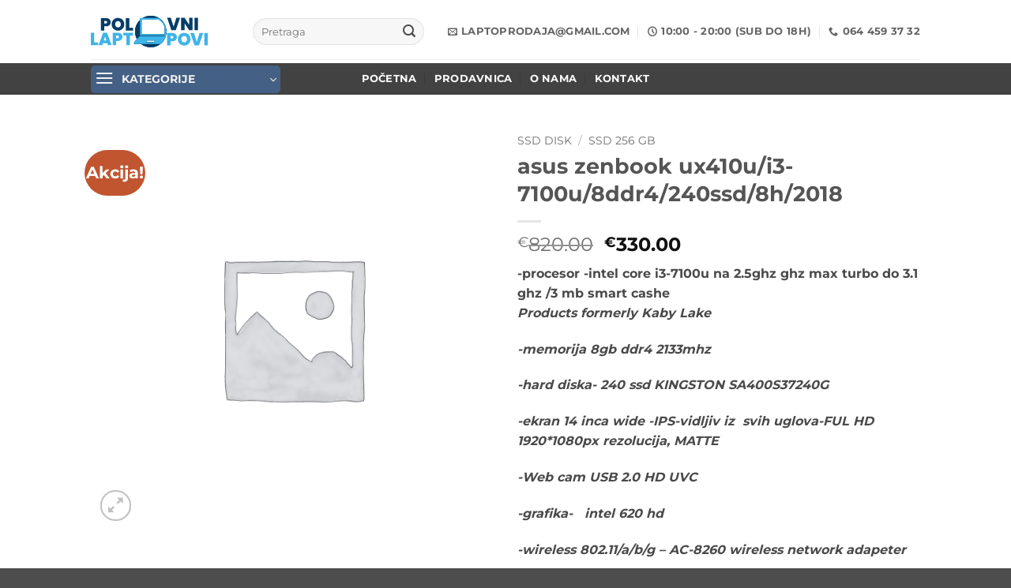

--- FILE ---
content_type: text/html; charset=UTF-8
request_url: https://polovni-laptopovi.com/proizvod/asus-zenbook-ux410u-i3-7100u-8ddr4-240ssd-8h-2018/
body_size: 29308
content:
<!DOCTYPE html>
<html lang="sr-RS" class="loading-site no-js">
<head>
	<meta charset="UTF-8" />
	<link rel="profile" href="http://gmpg.org/xfn/11" />
	<link rel="pingback" href="https://polovni-laptopovi.com/xmlrpc.php" />

					<script>document.documentElement.className = document.documentElement.className + ' yes-js js_active js'</script>
			<script>(function(html){html.className = html.className.replace(/\bno-js\b/,'js')})(document.documentElement);</script>
<meta name='robots' content='index, follow, max-image-preview:large, max-snippet:-1, max-video-preview:-1' />
<meta name="viewport" content="width=device-width, initial-scale=1" />
	<!-- This site is optimized with the Yoast SEO plugin v26.8 - https://yoast.com/product/yoast-seo-wordpress/ -->
	<title>asus zenbook ux410u/i3-7100u/8ddr4/240ssd/8h/2018 - Polovni laptopovi i desktopovi</title>
	<link rel="canonical" href="https://polovni-laptopovi.com/proizvod/asus-zenbook-ux410u-i3-7100u-8ddr4-240ssd-8h-2018/" />
	<meta property="og:locale" content="sr_RS" />
	<meta property="og:type" content="article" />
	<meta property="og:title" content="asus zenbook ux410u/i3-7100u/8ddr4/240ssd/8h/2018 - Polovni laptopovi i desktopovi" />
	<meta property="og:description" content="-procesor -intel core i3-7100u na 2.5ghz ghz max turbo do 3.1 ghz /3 mb smart cashe Products formerly Kaby Lake   -memorija 8gb ddr4 2133mhz  -hard diska- 240 ssd KINGSTON SA400S37240G  -ekran 14 inca wide -IPS-vidljiv iz  svih uglova-FUL HD 1920*1080px rezolucija, MATTE  -Web cam USB 2.0 HD UVC  -grafika-   intel 620 hd  -wireless 802.11/a/b/g - AC-8260 wireless network adapeter  -bluetooth 4.1 combo  -SD smard card reader 4 x 1  -HDMI  -3 USB 3.0   -1 USB 3.1 TYPE-C-THUNDERBOLT  -ZVUCNICI HARMAN CARDON  -Zvuk-audio sound-Dual Speakers conexant smart audio HD  -micropfone &amp; speakers in/out 3.5mm-COMBO  -sensor za automatsko podesavanje osvetljenjea displeja  -baterija oko 9 sati na stand by-u SA PADOM KAPACITETA U RADU  -win 10 pro licenciran" />
	<meta property="og:url" content="https://polovni-laptopovi.com/proizvod/asus-zenbook-ux410u-i3-7100u-8ddr4-240ssd-8h-2018/" />
	<meta property="og:site_name" content="Polovni laptopovi i desktopovi" />
	<meta property="article:modified_time" content="2022-10-27T15:42:03+00:00" />
	<meta name="twitter:card" content="summary_large_image" />
	<script type="application/ld+json" class="yoast-schema-graph">{"@context":"https://schema.org","@graph":[{"@type":"WebPage","@id":"https://polovni-laptopovi.com/proizvod/asus-zenbook-ux410u-i3-7100u-8ddr4-240ssd-8h-2018/","url":"https://polovni-laptopovi.com/proizvod/asus-zenbook-ux410u-i3-7100u-8ddr4-240ssd-8h-2018/","name":"asus zenbook ux410u/i3-7100u/8ddr4/240ssd/8h/2018 - Polovni laptopovi i desktopovi","isPartOf":{"@id":"https://polovni-laptopovi.com/#website"},"datePublished":"2020-09-25T15:25:21+00:00","dateModified":"2022-10-27T15:42:03+00:00","breadcrumb":{"@id":"https://polovni-laptopovi.com/proizvod/asus-zenbook-ux410u-i3-7100u-8ddr4-240ssd-8h-2018/#breadcrumb"},"inLanguage":"sr-RS","potentialAction":[{"@type":"ReadAction","target":["https://polovni-laptopovi.com/proizvod/asus-zenbook-ux410u-i3-7100u-8ddr4-240ssd-8h-2018/"]}]},{"@type":"BreadcrumbList","@id":"https://polovni-laptopovi.com/proizvod/asus-zenbook-ux410u-i3-7100u-8ddr4-240ssd-8h-2018/#breadcrumb","itemListElement":[{"@type":"ListItem","position":1,"name":"Почетна","item":"https://polovni-laptopovi.com/"},{"@type":"ListItem","position":2,"name":"Shop","item":"https://polovni-laptopovi.com/shop/"},{"@type":"ListItem","position":3,"name":"asus zenbook ux410u/i3-7100u/8ddr4/240ssd/8h/2018"}]},{"@type":"WebSite","@id":"https://polovni-laptopovi.com/#website","url":"https://polovni-laptopovi.com/","name":"Polovni laptopovi i desktopovi","description":"Prodaja i servis laptop i desktop racunara","potentialAction":[{"@type":"SearchAction","target":{"@type":"EntryPoint","urlTemplate":"https://polovni-laptopovi.com/?s={search_term_string}"},"query-input":{"@type":"PropertyValueSpecification","valueRequired":true,"valueName":"search_term_string"}}],"inLanguage":"sr-RS"}]}</script>
	<!-- / Yoast SEO plugin. -->


<link rel='prefetch' href='https://polovni-laptopovi.com/wp-content/themes/flatsome/assets/js/flatsome.js?ver=e2eddd6c228105dac048' />
<link rel='prefetch' href='https://polovni-laptopovi.com/wp-content/themes/flatsome/assets/js/chunk.slider.js?ver=3.20.4' />
<link rel='prefetch' href='https://polovni-laptopovi.com/wp-content/themes/flatsome/assets/js/chunk.popups.js?ver=3.20.4' />
<link rel='prefetch' href='https://polovni-laptopovi.com/wp-content/themes/flatsome/assets/js/chunk.tooltips.js?ver=3.20.4' />
<link rel='prefetch' href='https://polovni-laptopovi.com/wp-content/themes/flatsome/assets/js/woocommerce.js?ver=1c9be63d628ff7c3ff4c' />
<link rel="alternate" type="application/rss+xml" title="Polovni laptopovi i desktopovi &raquo; dovod" href="https://polovni-laptopovi.com/feed/" />
<link rel="alternate" type="application/rss+xml" title="Polovni laptopovi i desktopovi &raquo; dovod komentara" href="https://polovni-laptopovi.com/comments/feed/" />
<link rel="alternate" type="application/rss+xml" title="Polovni laptopovi i desktopovi &raquo; dovod komentara na asus zenbook ux410u/i3-7100u/8ddr4/240ssd/8h/2018" href="https://polovni-laptopovi.com/proizvod/asus-zenbook-ux410u-i3-7100u-8ddr4-240ssd-8h-2018/feed/" />
<link rel="alternate" title="oEmbed (JSON)" type="application/json+oembed" href="https://polovni-laptopovi.com/wp-json/oembed/1.0/embed?url=https%3A%2F%2Fpolovni-laptopovi.com%2Fproizvod%2Fasus-zenbook-ux410u-i3-7100u-8ddr4-240ssd-8h-2018%2F" />
<link rel="alternate" title="oEmbed (XML)" type="text/xml+oembed" href="https://polovni-laptopovi.com/wp-json/oembed/1.0/embed?url=https%3A%2F%2Fpolovni-laptopovi.com%2Fproizvod%2Fasus-zenbook-ux410u-i3-7100u-8ddr4-240ssd-8h-2018%2F&#038;format=xml" />
<style id='wp-img-auto-sizes-contain-inline-css' type='text/css'>
img:is([sizes=auto i],[sizes^="auto," i]){contain-intrinsic-size:3000px 1500px}
/*# sourceURL=wp-img-auto-sizes-contain-inline-css */
</style>
<style id='wp-emoji-styles-inline-css' type='text/css'>

	img.wp-smiley, img.emoji {
		display: inline !important;
		border: none !important;
		box-shadow: none !important;
		height: 1em !important;
		width: 1em !important;
		margin: 0 0.07em !important;
		vertical-align: -0.1em !important;
		background: none !important;
		padding: 0 !important;
	}
/*# sourceURL=wp-emoji-styles-inline-css */
</style>
<style id='wp-block-library-inline-css' type='text/css'>
:root{--wp-block-synced-color:#7a00df;--wp-block-synced-color--rgb:122,0,223;--wp-bound-block-color:var(--wp-block-synced-color);--wp-editor-canvas-background:#ddd;--wp-admin-theme-color:#007cba;--wp-admin-theme-color--rgb:0,124,186;--wp-admin-theme-color-darker-10:#006ba1;--wp-admin-theme-color-darker-10--rgb:0,107,160.5;--wp-admin-theme-color-darker-20:#005a87;--wp-admin-theme-color-darker-20--rgb:0,90,135;--wp-admin-border-width-focus:2px}@media (min-resolution:192dpi){:root{--wp-admin-border-width-focus:1.5px}}.wp-element-button{cursor:pointer}:root .has-very-light-gray-background-color{background-color:#eee}:root .has-very-dark-gray-background-color{background-color:#313131}:root .has-very-light-gray-color{color:#eee}:root .has-very-dark-gray-color{color:#313131}:root .has-vivid-green-cyan-to-vivid-cyan-blue-gradient-background{background:linear-gradient(135deg,#00d084,#0693e3)}:root .has-purple-crush-gradient-background{background:linear-gradient(135deg,#34e2e4,#4721fb 50%,#ab1dfe)}:root .has-hazy-dawn-gradient-background{background:linear-gradient(135deg,#faaca8,#dad0ec)}:root .has-subdued-olive-gradient-background{background:linear-gradient(135deg,#fafae1,#67a671)}:root .has-atomic-cream-gradient-background{background:linear-gradient(135deg,#fdd79a,#004a59)}:root .has-nightshade-gradient-background{background:linear-gradient(135deg,#330968,#31cdcf)}:root .has-midnight-gradient-background{background:linear-gradient(135deg,#020381,#2874fc)}:root{--wp--preset--font-size--normal:16px;--wp--preset--font-size--huge:42px}.has-regular-font-size{font-size:1em}.has-larger-font-size{font-size:2.625em}.has-normal-font-size{font-size:var(--wp--preset--font-size--normal)}.has-huge-font-size{font-size:var(--wp--preset--font-size--huge)}.has-text-align-center{text-align:center}.has-text-align-left{text-align:left}.has-text-align-right{text-align:right}.has-fit-text{white-space:nowrap!important}#end-resizable-editor-section{display:none}.aligncenter{clear:both}.items-justified-left{justify-content:flex-start}.items-justified-center{justify-content:center}.items-justified-right{justify-content:flex-end}.items-justified-space-between{justify-content:space-between}.screen-reader-text{border:0;clip-path:inset(50%);height:1px;margin:-1px;overflow:hidden;padding:0;position:absolute;width:1px;word-wrap:normal!important}.screen-reader-text:focus{background-color:#ddd;clip-path:none;color:#444;display:block;font-size:1em;height:auto;left:5px;line-height:normal;padding:15px 23px 14px;text-decoration:none;top:5px;width:auto;z-index:100000}html :where(.has-border-color){border-style:solid}html :where([style*=border-top-color]){border-top-style:solid}html :where([style*=border-right-color]){border-right-style:solid}html :where([style*=border-bottom-color]){border-bottom-style:solid}html :where([style*=border-left-color]){border-left-style:solid}html :where([style*=border-width]){border-style:solid}html :where([style*=border-top-width]){border-top-style:solid}html :where([style*=border-right-width]){border-right-style:solid}html :where([style*=border-bottom-width]){border-bottom-style:solid}html :where([style*=border-left-width]){border-left-style:solid}html :where(img[class*=wp-image-]){height:auto;max-width:100%}:where(figure){margin:0 0 1em}html :where(.is-position-sticky){--wp-admin--admin-bar--position-offset:var(--wp-admin--admin-bar--height,0px)}@media screen and (max-width:600px){html :where(.is-position-sticky){--wp-admin--admin-bar--position-offset:0px}}

/*# sourceURL=wp-block-library-inline-css */
</style><link rel='stylesheet' id='wc-blocks-style-css' href='https://polovni-laptopovi.com/wp-content/plugins/woocommerce/assets/client/blocks/wc-blocks.css?ver=wc-10.4.3' type='text/css' media='all' />
<link rel='stylesheet' id='jquery-selectBox-css' href='https://polovni-laptopovi.com/wp-content/plugins/yith-woocommerce-wishlist/assets/css/jquery.selectBox.css?ver=1.2.0' type='text/css' media='all' />
<link rel='stylesheet' id='woocommerce_prettyPhoto_css-css' href='//polovni-laptopovi.com/wp-content/plugins/woocommerce/assets/css/prettyPhoto.css?ver=3.1.6' type='text/css' media='all' />
<link rel='stylesheet' id='yith-wcwl-main-css' href='https://polovni-laptopovi.com/wp-content/plugins/yith-woocommerce-wishlist/assets/css/style.css?ver=4.11.0' type='text/css' media='all' />
<style id='yith-wcwl-main-inline-css' type='text/css'>
 :root { --rounded-corners-radius: 16px; --add-to-cart-rounded-corners-radius: 16px; --color-headers-background: #F4F4F4; --feedback-duration: 3s } 
 :root { --rounded-corners-radius: 16px; --add-to-cart-rounded-corners-radius: 16px; --color-headers-background: #F4F4F4; --feedback-duration: 3s } 
 :root { --rounded-corners-radius: 16px; --add-to-cart-rounded-corners-radius: 16px; --color-headers-background: #F4F4F4; --feedback-duration: 3s } 
 :root { --rounded-corners-radius: 16px; --add-to-cart-rounded-corners-radius: 16px; --color-headers-background: #F4F4F4; --feedback-duration: 3s } 
 :root { --rounded-corners-radius: 16px; --add-to-cart-rounded-corners-radius: 16px; --color-headers-background: #F4F4F4; --feedback-duration: 3s } 
 :root { --rounded-corners-radius: 16px; --add-to-cart-rounded-corners-radius: 16px; --color-headers-background: #F4F4F4; --feedback-duration: 3s } 
 :root { --rounded-corners-radius: 16px; --add-to-cart-rounded-corners-radius: 16px; --color-headers-background: #F4F4F4; --feedback-duration: 3s } 
 :root { --rounded-corners-radius: 16px; --add-to-cart-rounded-corners-radius: 16px; --color-headers-background: #F4F4F4; --feedback-duration: 3s } 
 :root { --rounded-corners-radius: 16px; --add-to-cart-rounded-corners-radius: 16px; --color-headers-background: #F4F4F4; --feedback-duration: 3s } 
/*# sourceURL=yith-wcwl-main-inline-css */
</style>
<style id='global-styles-inline-css' type='text/css'>
:root{--wp--preset--aspect-ratio--square: 1;--wp--preset--aspect-ratio--4-3: 4/3;--wp--preset--aspect-ratio--3-4: 3/4;--wp--preset--aspect-ratio--3-2: 3/2;--wp--preset--aspect-ratio--2-3: 2/3;--wp--preset--aspect-ratio--16-9: 16/9;--wp--preset--aspect-ratio--9-16: 9/16;--wp--preset--color--black: #000000;--wp--preset--color--cyan-bluish-gray: #abb8c3;--wp--preset--color--white: #ffffff;--wp--preset--color--pale-pink: #f78da7;--wp--preset--color--vivid-red: #cf2e2e;--wp--preset--color--luminous-vivid-orange: #ff6900;--wp--preset--color--luminous-vivid-amber: #fcb900;--wp--preset--color--light-green-cyan: #7bdcb5;--wp--preset--color--vivid-green-cyan: #00d084;--wp--preset--color--pale-cyan-blue: #8ed1fc;--wp--preset--color--vivid-cyan-blue: #0693e3;--wp--preset--color--vivid-purple: #9b51e0;--wp--preset--color--primary: #446084;--wp--preset--color--secondary: #C05530;--wp--preset--color--success: #627D47;--wp--preset--color--alert: #b20000;--wp--preset--gradient--vivid-cyan-blue-to-vivid-purple: linear-gradient(135deg,rgb(6,147,227) 0%,rgb(155,81,224) 100%);--wp--preset--gradient--light-green-cyan-to-vivid-green-cyan: linear-gradient(135deg,rgb(122,220,180) 0%,rgb(0,208,130) 100%);--wp--preset--gradient--luminous-vivid-amber-to-luminous-vivid-orange: linear-gradient(135deg,rgb(252,185,0) 0%,rgb(255,105,0) 100%);--wp--preset--gradient--luminous-vivid-orange-to-vivid-red: linear-gradient(135deg,rgb(255,105,0) 0%,rgb(207,46,46) 100%);--wp--preset--gradient--very-light-gray-to-cyan-bluish-gray: linear-gradient(135deg,rgb(238,238,238) 0%,rgb(169,184,195) 100%);--wp--preset--gradient--cool-to-warm-spectrum: linear-gradient(135deg,rgb(74,234,220) 0%,rgb(151,120,209) 20%,rgb(207,42,186) 40%,rgb(238,44,130) 60%,rgb(251,105,98) 80%,rgb(254,248,76) 100%);--wp--preset--gradient--blush-light-purple: linear-gradient(135deg,rgb(255,206,236) 0%,rgb(152,150,240) 100%);--wp--preset--gradient--blush-bordeaux: linear-gradient(135deg,rgb(254,205,165) 0%,rgb(254,45,45) 50%,rgb(107,0,62) 100%);--wp--preset--gradient--luminous-dusk: linear-gradient(135deg,rgb(255,203,112) 0%,rgb(199,81,192) 50%,rgb(65,88,208) 100%);--wp--preset--gradient--pale-ocean: linear-gradient(135deg,rgb(255,245,203) 0%,rgb(182,227,212) 50%,rgb(51,167,181) 100%);--wp--preset--gradient--electric-grass: linear-gradient(135deg,rgb(202,248,128) 0%,rgb(113,206,126) 100%);--wp--preset--gradient--midnight: linear-gradient(135deg,rgb(2,3,129) 0%,rgb(40,116,252) 100%);--wp--preset--font-size--small: 13px;--wp--preset--font-size--medium: 20px;--wp--preset--font-size--large: 36px;--wp--preset--font-size--x-large: 42px;--wp--preset--spacing--20: 0.44rem;--wp--preset--spacing--30: 0.67rem;--wp--preset--spacing--40: 1rem;--wp--preset--spacing--50: 1.5rem;--wp--preset--spacing--60: 2.25rem;--wp--preset--spacing--70: 3.38rem;--wp--preset--spacing--80: 5.06rem;--wp--preset--shadow--natural: 6px 6px 9px rgba(0, 0, 0, 0.2);--wp--preset--shadow--deep: 12px 12px 50px rgba(0, 0, 0, 0.4);--wp--preset--shadow--sharp: 6px 6px 0px rgba(0, 0, 0, 0.2);--wp--preset--shadow--outlined: 6px 6px 0px -3px rgb(255, 255, 255), 6px 6px rgb(0, 0, 0);--wp--preset--shadow--crisp: 6px 6px 0px rgb(0, 0, 0);}:where(body) { margin: 0; }.wp-site-blocks > .alignleft { float: left; margin-right: 2em; }.wp-site-blocks > .alignright { float: right; margin-left: 2em; }.wp-site-blocks > .aligncenter { justify-content: center; margin-left: auto; margin-right: auto; }:where(.is-layout-flex){gap: 0.5em;}:where(.is-layout-grid){gap: 0.5em;}.is-layout-flow > .alignleft{float: left;margin-inline-start: 0;margin-inline-end: 2em;}.is-layout-flow > .alignright{float: right;margin-inline-start: 2em;margin-inline-end: 0;}.is-layout-flow > .aligncenter{margin-left: auto !important;margin-right: auto !important;}.is-layout-constrained > .alignleft{float: left;margin-inline-start: 0;margin-inline-end: 2em;}.is-layout-constrained > .alignright{float: right;margin-inline-start: 2em;margin-inline-end: 0;}.is-layout-constrained > .aligncenter{margin-left: auto !important;margin-right: auto !important;}.is-layout-constrained > :where(:not(.alignleft):not(.alignright):not(.alignfull)){margin-left: auto !important;margin-right: auto !important;}body .is-layout-flex{display: flex;}.is-layout-flex{flex-wrap: wrap;align-items: center;}.is-layout-flex > :is(*, div){margin: 0;}body .is-layout-grid{display: grid;}.is-layout-grid > :is(*, div){margin: 0;}body{padding-top: 0px;padding-right: 0px;padding-bottom: 0px;padding-left: 0px;}a:where(:not(.wp-element-button)){text-decoration: none;}:root :where(.wp-element-button, .wp-block-button__link){background-color: #32373c;border-width: 0;color: #fff;font-family: inherit;font-size: inherit;font-style: inherit;font-weight: inherit;letter-spacing: inherit;line-height: inherit;padding-top: calc(0.667em + 2px);padding-right: calc(1.333em + 2px);padding-bottom: calc(0.667em + 2px);padding-left: calc(1.333em + 2px);text-decoration: none;text-transform: inherit;}.has-black-color{color: var(--wp--preset--color--black) !important;}.has-cyan-bluish-gray-color{color: var(--wp--preset--color--cyan-bluish-gray) !important;}.has-white-color{color: var(--wp--preset--color--white) !important;}.has-pale-pink-color{color: var(--wp--preset--color--pale-pink) !important;}.has-vivid-red-color{color: var(--wp--preset--color--vivid-red) !important;}.has-luminous-vivid-orange-color{color: var(--wp--preset--color--luminous-vivid-orange) !important;}.has-luminous-vivid-amber-color{color: var(--wp--preset--color--luminous-vivid-amber) !important;}.has-light-green-cyan-color{color: var(--wp--preset--color--light-green-cyan) !important;}.has-vivid-green-cyan-color{color: var(--wp--preset--color--vivid-green-cyan) !important;}.has-pale-cyan-blue-color{color: var(--wp--preset--color--pale-cyan-blue) !important;}.has-vivid-cyan-blue-color{color: var(--wp--preset--color--vivid-cyan-blue) !important;}.has-vivid-purple-color{color: var(--wp--preset--color--vivid-purple) !important;}.has-primary-color{color: var(--wp--preset--color--primary) !important;}.has-secondary-color{color: var(--wp--preset--color--secondary) !important;}.has-success-color{color: var(--wp--preset--color--success) !important;}.has-alert-color{color: var(--wp--preset--color--alert) !important;}.has-black-background-color{background-color: var(--wp--preset--color--black) !important;}.has-cyan-bluish-gray-background-color{background-color: var(--wp--preset--color--cyan-bluish-gray) !important;}.has-white-background-color{background-color: var(--wp--preset--color--white) !important;}.has-pale-pink-background-color{background-color: var(--wp--preset--color--pale-pink) !important;}.has-vivid-red-background-color{background-color: var(--wp--preset--color--vivid-red) !important;}.has-luminous-vivid-orange-background-color{background-color: var(--wp--preset--color--luminous-vivid-orange) !important;}.has-luminous-vivid-amber-background-color{background-color: var(--wp--preset--color--luminous-vivid-amber) !important;}.has-light-green-cyan-background-color{background-color: var(--wp--preset--color--light-green-cyan) !important;}.has-vivid-green-cyan-background-color{background-color: var(--wp--preset--color--vivid-green-cyan) !important;}.has-pale-cyan-blue-background-color{background-color: var(--wp--preset--color--pale-cyan-blue) !important;}.has-vivid-cyan-blue-background-color{background-color: var(--wp--preset--color--vivid-cyan-blue) !important;}.has-vivid-purple-background-color{background-color: var(--wp--preset--color--vivid-purple) !important;}.has-primary-background-color{background-color: var(--wp--preset--color--primary) !important;}.has-secondary-background-color{background-color: var(--wp--preset--color--secondary) !important;}.has-success-background-color{background-color: var(--wp--preset--color--success) !important;}.has-alert-background-color{background-color: var(--wp--preset--color--alert) !important;}.has-black-border-color{border-color: var(--wp--preset--color--black) !important;}.has-cyan-bluish-gray-border-color{border-color: var(--wp--preset--color--cyan-bluish-gray) !important;}.has-white-border-color{border-color: var(--wp--preset--color--white) !important;}.has-pale-pink-border-color{border-color: var(--wp--preset--color--pale-pink) !important;}.has-vivid-red-border-color{border-color: var(--wp--preset--color--vivid-red) !important;}.has-luminous-vivid-orange-border-color{border-color: var(--wp--preset--color--luminous-vivid-orange) !important;}.has-luminous-vivid-amber-border-color{border-color: var(--wp--preset--color--luminous-vivid-amber) !important;}.has-light-green-cyan-border-color{border-color: var(--wp--preset--color--light-green-cyan) !important;}.has-vivid-green-cyan-border-color{border-color: var(--wp--preset--color--vivid-green-cyan) !important;}.has-pale-cyan-blue-border-color{border-color: var(--wp--preset--color--pale-cyan-blue) !important;}.has-vivid-cyan-blue-border-color{border-color: var(--wp--preset--color--vivid-cyan-blue) !important;}.has-vivid-purple-border-color{border-color: var(--wp--preset--color--vivid-purple) !important;}.has-primary-border-color{border-color: var(--wp--preset--color--primary) !important;}.has-secondary-border-color{border-color: var(--wp--preset--color--secondary) !important;}.has-success-border-color{border-color: var(--wp--preset--color--success) !important;}.has-alert-border-color{border-color: var(--wp--preset--color--alert) !important;}.has-vivid-cyan-blue-to-vivid-purple-gradient-background{background: var(--wp--preset--gradient--vivid-cyan-blue-to-vivid-purple) !important;}.has-light-green-cyan-to-vivid-green-cyan-gradient-background{background: var(--wp--preset--gradient--light-green-cyan-to-vivid-green-cyan) !important;}.has-luminous-vivid-amber-to-luminous-vivid-orange-gradient-background{background: var(--wp--preset--gradient--luminous-vivid-amber-to-luminous-vivid-orange) !important;}.has-luminous-vivid-orange-to-vivid-red-gradient-background{background: var(--wp--preset--gradient--luminous-vivid-orange-to-vivid-red) !important;}.has-very-light-gray-to-cyan-bluish-gray-gradient-background{background: var(--wp--preset--gradient--very-light-gray-to-cyan-bluish-gray) !important;}.has-cool-to-warm-spectrum-gradient-background{background: var(--wp--preset--gradient--cool-to-warm-spectrum) !important;}.has-blush-light-purple-gradient-background{background: var(--wp--preset--gradient--blush-light-purple) !important;}.has-blush-bordeaux-gradient-background{background: var(--wp--preset--gradient--blush-bordeaux) !important;}.has-luminous-dusk-gradient-background{background: var(--wp--preset--gradient--luminous-dusk) !important;}.has-pale-ocean-gradient-background{background: var(--wp--preset--gradient--pale-ocean) !important;}.has-electric-grass-gradient-background{background: var(--wp--preset--gradient--electric-grass) !important;}.has-midnight-gradient-background{background: var(--wp--preset--gradient--midnight) !important;}.has-small-font-size{font-size: var(--wp--preset--font-size--small) !important;}.has-medium-font-size{font-size: var(--wp--preset--font-size--medium) !important;}.has-large-font-size{font-size: var(--wp--preset--font-size--large) !important;}.has-x-large-font-size{font-size: var(--wp--preset--font-size--x-large) !important;}
/*# sourceURL=global-styles-inline-css */
</style>

<link rel='stylesheet' id='contact-form-7-css' href='https://polovni-laptopovi.com/wp-content/plugins/contact-form-7/includes/css/styles.css?ver=6.1.4' type='text/css' media='all' />
<link rel='stylesheet' id='photoswipe-css' href='https://polovni-laptopovi.com/wp-content/plugins/woocommerce/assets/css/photoswipe/photoswipe.min.css?ver=10.4.3' type='text/css' media='all' />
<link rel='stylesheet' id='photoswipe-default-skin-css' href='https://polovni-laptopovi.com/wp-content/plugins/woocommerce/assets/css/photoswipe/default-skin/default-skin.min.css?ver=10.4.3' type='text/css' media='all' />
<style id='woocommerce-inline-inline-css' type='text/css'>
.woocommerce form .form-row .required { visibility: visible; }
/*# sourceURL=woocommerce-inline-inline-css */
</style>
<link rel='stylesheet' id='yith-wcan-shortcodes-css' href='https://polovni-laptopovi.com/wp-content/plugins/yith-woocommerce-ajax-navigation/assets/css/shortcodes.css?ver=5.16.0' type='text/css' media='all' />
<style id='yith-wcan-shortcodes-inline-css' type='text/css'>
:root{
	--yith-wcan-filters_colors_titles: #434343;
	--yith-wcan-filters_colors_background: #FFFFFF;
	--yith-wcan-filters_colors_accent: #A7144C;
	--yith-wcan-filters_colors_accent_r: 167;
	--yith-wcan-filters_colors_accent_g: 20;
	--yith-wcan-filters_colors_accent_b: 76;
	--yith-wcan-color_swatches_border_radius: 100%;
	--yith-wcan-color_swatches_size: 30px;
	--yith-wcan-labels_style_background: #FFFFFF;
	--yith-wcan-labels_style_background_hover: #A7144C;
	--yith-wcan-labels_style_background_active: #A7144C;
	--yith-wcan-labels_style_text: #434343;
	--yith-wcan-labels_style_text_hover: #FFFFFF;
	--yith-wcan-labels_style_text_active: #FFFFFF;
	--yith-wcan-anchors_style_text: #434343;
	--yith-wcan-anchors_style_text_hover: #A7144C;
	--yith-wcan-anchors_style_text_active: #A7144C;
}
/*# sourceURL=yith-wcan-shortcodes-inline-css */
</style>
<link rel='stylesheet' id='flatsome-woocommerce-wishlist-css' href='https://polovni-laptopovi.com/wp-content/themes/flatsome/inc/integrations/wc-yith-wishlist/wishlist.css?ver=3.20.4' type='text/css' media='all' />
<link rel='stylesheet' id='flatsome-main-css' href='https://polovni-laptopovi.com/wp-content/themes/flatsome/assets/css/flatsome.css?ver=3.20.4' type='text/css' media='all' />
<style id='flatsome-main-inline-css' type='text/css'>
@font-face {
				font-family: "fl-icons";
				font-display: block;
				src: url(https://polovni-laptopovi.com/wp-content/themes/flatsome/assets/css/icons/fl-icons.eot?v=3.20.4);
				src:
					url(https://polovni-laptopovi.com/wp-content/themes/flatsome/assets/css/icons/fl-icons.eot#iefix?v=3.20.4) format("embedded-opentype"),
					url(https://polovni-laptopovi.com/wp-content/themes/flatsome/assets/css/icons/fl-icons.woff2?v=3.20.4) format("woff2"),
					url(https://polovni-laptopovi.com/wp-content/themes/flatsome/assets/css/icons/fl-icons.ttf?v=3.20.4) format("truetype"),
					url(https://polovni-laptopovi.com/wp-content/themes/flatsome/assets/css/icons/fl-icons.woff?v=3.20.4) format("woff"),
					url(https://polovni-laptopovi.com/wp-content/themes/flatsome/assets/css/icons/fl-icons.svg?v=3.20.4#fl-icons) format("svg");
			}
/*# sourceURL=flatsome-main-inline-css */
</style>
<link rel='stylesheet' id='flatsome-shop-css' href='https://polovni-laptopovi.com/wp-content/themes/flatsome/assets/css/flatsome-shop.css?ver=3.20.4' type='text/css' media='all' />
<link rel='stylesheet' id='flatsome-style-css' href='https://polovni-laptopovi.com/wp-content/themes/flatsome-child/style.css?ver=3.0' type='text/css' media='all' />
<link rel='stylesheet' id='call-now-button-modern-style-css' href='https://polovni-laptopovi.com/wp-content/plugins/call-now-button/resources/style/modern.css?ver=1.5.5' type='text/css' media='all' />
<script type="text/javascript">
            window._nslDOMReady = (function () {
                const executedCallbacks = new Set();
            
                return function (callback) {
                    /**
                    * Third parties might dispatch DOMContentLoaded events, so we need to ensure that we only run our callback once!
                    */
                    if (executedCallbacks.has(callback)) return;
            
                    const wrappedCallback = function () {
                        if (executedCallbacks.has(callback)) return;
                        executedCallbacks.add(callback);
                        callback();
                    };
            
                    if (document.readyState === "complete" || document.readyState === "interactive") {
                        wrappedCallback();
                    } else {
                        document.addEventListener("DOMContentLoaded", wrappedCallback);
                    }
                };
            })();
        </script><script type="text/javascript" src="https://polovni-laptopovi.com/wp-content/plugins/woocommerce/assets/js/photoswipe/photoswipe.min.js?ver=4.1.1-wc.10.4.3" id="wc-photoswipe-js" defer="defer" data-wp-strategy="defer"></script>
<script type="text/javascript" src="https://polovni-laptopovi.com/wp-content/plugins/woocommerce/assets/js/photoswipe/photoswipe-ui-default.min.js?ver=4.1.1-wc.10.4.3" id="wc-photoswipe-ui-default-js" defer="defer" data-wp-strategy="defer"></script>
<script type="text/javascript" src="https://polovni-laptopovi.com/wp-includes/js/jquery/jquery.min.js?ver=3.7.1" id="jquery-core-js"></script>
<script type="text/javascript" src="https://polovni-laptopovi.com/wp-includes/js/jquery/jquery-migrate.min.js?ver=3.4.1" id="jquery-migrate-js"></script>
<script type="text/javascript" id="wc-single-product-js-extra">
/* <![CDATA[ */
var wc_single_product_params = {"i18n_required_rating_text":"Ocenite","i18n_rating_options":["1 od 5 zvezdica","2 od 5 zvezdica","3 od 5 zvezdica","4 od 5 zvezdica","5 od 5 zvezdica"],"i18n_product_gallery_trigger_text":"Pogledajte galeriju slika preko celog ekrana","review_rating_required":"yes","flexslider":{"rtl":false,"animation":"slide","smoothHeight":true,"directionNav":false,"controlNav":"thumbnails","slideshow":false,"animationSpeed":500,"animationLoop":false,"allowOneSlide":false},"zoom_enabled":"","zoom_options":[],"photoswipe_enabled":"1","photoswipe_options":{"shareEl":false,"closeOnScroll":false,"history":false,"hideAnimationDuration":0,"showAnimationDuration":0},"flexslider_enabled":""};
//# sourceURL=wc-single-product-js-extra
/* ]]> */
</script>
<script type="text/javascript" src="https://polovni-laptopovi.com/wp-content/plugins/woocommerce/assets/js/frontend/single-product.min.js?ver=10.4.3" id="wc-single-product-js" defer="defer" data-wp-strategy="defer"></script>
<script type="text/javascript" src="https://polovni-laptopovi.com/wp-content/plugins/woocommerce/assets/js/jquery-blockui/jquery.blockUI.min.js?ver=2.7.0-wc.10.4.3" id="wc-jquery-blockui-js" data-wp-strategy="defer"></script>
<script type="text/javascript" src="https://polovni-laptopovi.com/wp-content/plugins/woocommerce/assets/js/js-cookie/js.cookie.min.js?ver=2.1.4-wc.10.4.3" id="wc-js-cookie-js" data-wp-strategy="defer"></script>
<link rel="https://api.w.org/" href="https://polovni-laptopovi.com/wp-json/" /><link rel="alternate" title="JSON" type="application/json" href="https://polovni-laptopovi.com/wp-json/wp/v2/product/2091" /><link rel="EditURI" type="application/rsd+xml" title="RSD" href="https://polovni-laptopovi.com/xmlrpc.php?rsd" />
<meta name="generator" content="WordPress 6.9" />
<meta name="generator" content="WooCommerce 10.4.3" />
<link rel='shortlink' href='https://polovni-laptopovi.com/?p=2091' />
<script>readMoreArgs = []</script><script type="text/javascript">
				EXPM_VERSION=3.55;EXPM_AJAX_URL='https://polovni-laptopovi.com/wp-admin/admin-ajax.php';
			function yrmAddEvent(element, eventName, fn) {
				if (element.addEventListener)
					element.addEventListener(eventName, fn, false);
				else if (element.attachEvent)
					element.attachEvent('on' + eventName, fn);
			}
			</script><!-- Google Tag Manager -->
<script>(function(w,d,s,l,i){w[l]=w[l]||[];w[l].push({'gtm.start':
new Date().getTime(),event:'gtm.js'});var f=d.getElementsByTagName(s)[0],
j=d.createElement(s),dl=l!='dataLayer'?'&l='+l:'';j.async=true;j.src=
'https://www.googletagmanager.com/gtm.js?id='+i+dl;f.parentNode.insertBefore(j,f);
})(window,document,'script','dataLayer','GTM-T8M79WVD');</script>
<!-- End Google Tag Manager -->	<noscript><style>.woocommerce-product-gallery{ opacity: 1 !important; }</style></noscript>
	<link rel="icon" href="https://polovni-laptopovi.com/wp-content/uploads/2022/11/cropped-Fav-Icon-32x32.png" sizes="32x32" />
<link rel="icon" href="https://polovni-laptopovi.com/wp-content/uploads/2022/11/cropped-Fav-Icon-192x192.png" sizes="192x192" />
<link rel="apple-touch-icon" href="https://polovni-laptopovi.com/wp-content/uploads/2022/11/cropped-Fav-Icon-180x180.png" />
<meta name="msapplication-TileImage" content="https://polovni-laptopovi.com/wp-content/uploads/2022/11/cropped-Fav-Icon-270x270.png" />
<style id="custom-css" type="text/css">:root {--primary-color: #446084;--fs-color-primary: #446084;--fs-color-secondary: #C05530;--fs-color-success: #627D47;--fs-color-alert: #b20000;--fs-color-base: #4a4a4a;--fs-experimental-link-color: #334862;--fs-experimental-link-color-hover: #111;}.tooltipster-base {--tooltip-color: #fff;--tooltip-bg-color: #000;}.off-canvas-right .mfp-content, .off-canvas-left .mfp-content {--drawer-width: 300px;}.off-canvas .mfp-content.off-canvas-cart {--drawer-width: 360px;}.header-main{height: 56px}#logo img{max-height: 56px}#logo{width:148px;}.header-bottom{min-height: 40px}.header-top{min-height: 40px}.transparent .header-main{height: 30px}.transparent #logo img{max-height: 30px}.has-transparent + .page-title:first-of-type,.has-transparent + #main > .page-title,.has-transparent + #main > div > .page-title,.has-transparent + #main .page-header-wrapper:first-of-type .page-title{padding-top: 110px;}.header.show-on-scroll,.stuck .header-main{height:70px!important}.stuck #logo img{max-height: 70px!important}.search-form{ width: 80%;}.header-bg-color {background-color: #ffffff}.header-bottom {background-color: #424242}.top-bar-nav > li > a{line-height: 16px }.header-main .nav > li > a{line-height: 16px }.header-bottom-nav > li > a{line-height: 20px }@media (max-width: 549px) {.header-main{height: 70px}#logo img{max-height: 70px}}body{font-family: Montserrat, sans-serif;}body {font-weight: 400;font-style: normal;}.nav > li > a {font-family: Montserrat, sans-serif;}.mobile-sidebar-levels-2 .nav > li > ul > li > a {font-family: Montserrat, sans-serif;}.nav > li > a,.mobile-sidebar-levels-2 .nav > li > ul > li > a {font-weight: 700;font-style: normal;}h1,h2,h3,h4,h5,h6,.heading-font, .off-canvas-center .nav-sidebar.nav-vertical > li > a{font-family: Montserrat, sans-serif;}h1,h2,h3,h4,h5,h6,.heading-font,.banner h1,.banner h2 {font-weight: 700;font-style: normal;}.alt-font{font-family: Montserrat, sans-serif;}.alt-font {font-weight: 400!important;font-style: normal!important;}.header:not(.transparent) .header-bottom-nav.nav > li > a{color: #fcfcfc;}.header:not(.transparent) .header-bottom-nav.nav > li > a:hover,.header:not(.transparent) .header-bottom-nav.nav > li.active > a,.header:not(.transparent) .header-bottom-nav.nav > li.current > a,.header:not(.transparent) .header-bottom-nav.nav > li > a.active,.header:not(.transparent) .header-bottom-nav.nav > li > a.current{color: #ffffff;}.header-bottom-nav.nav-line-bottom > li > a:before,.header-bottom-nav.nav-line-grow > li > a:before,.header-bottom-nav.nav-line > li > a:before,.header-bottom-nav.nav-box > li > a:hover,.header-bottom-nav.nav-box > li.active > a,.header-bottom-nav.nav-pills > li > a:hover,.header-bottom-nav.nav-pills > li.active > a{color:#FFF!important;background-color: #ffffff;}.has-equal-box-heights .box-image {padding-top: 111%;}@media screen and (min-width: 550px){.products .box-vertical .box-image{min-width: 0px!important;width: 0px!important;}}.header-vertical-menu__opener{height: 30px}.header-vertical-menu__opener {width: 240px}.nav-vertical-fly-out > li + li {border-top-width: 1px; border-top-style: solid;}/* Custom CSS */li.header-vertical-menu {/*display: none;*/}/*---------------------*//*Header - Main part*/.transparent .header-main, .header-main {height: 80px !important;padding: 5px;}ul.header-nav.header-nav-main.nav.nav-left.nav-uppercase {display: flex;justify-content: center;}/*---------------------*//*Header - Bottom part*/.header-vertical-menu__opener {padding: 5px;height: 35px;border-radius: 5px;}/*---------------------*//*Search icon background color*/button.ux-search-submit.submit-button.secondary.button.icon.mb-0 {background-color: #446084;}/*---------------------*//*Read more text margin top*/.yrm-content {margin-top: -45px;}/*---------------------*//*YIth filters - label*/.yith-wcan-filters .yith-wcan-filter .filter-items .filter-item>a, .yith-wcan-filters .yith-wcan-filter .filter-items .filter-item>label>a {font-weight: 400;}/*---------------------*//*Read more text margin top - KATEGORIJE*/.shop-container .yrm-content {margin-top: 0px;}/*-------POČETAK - PODEŠAVNJA ZA TEKSTOVE-------*/.pozadina-za-tekst-kategorije {background-color: #fff;border-radius: 3px;padding: 10px;margin-bottom: 10px;box-shadow: 0px 0px 5px 1px #ccc;}/*PODANASLOV*/.podnaslov {color: black;font-size: 15px;font-weight: 500;margin-top: 10px;margin-bottom: 10px;line-height: 20px;}/*PARAGRAF*/.paragraf {color: #444;text-align: justify;line-height: 16px;}.paragrafstranice a {color: #006699;text-decoration: underline;font-weight: 400;}/*-------POČETAK - PODEŠAVNJA ZA TEKSTOVE-------*/.label-new.menu-item > a:after{content:"New";}.label-hot.menu-item > a:after{content:"Hot";}.label-sale.menu-item > a:after{content:"Sale";}.label-popular.menu-item > a:after{content:"Popular";}</style><style id="kirki-inline-styles">/* cyrillic-ext */
@font-face {
  font-family: 'Montserrat';
  font-style: normal;
  font-weight: 400;
  font-display: swap;
  src: url(https://polovni-laptopovi.com/wp-content/fonts/montserrat/JTUSjIg1_i6t8kCHKm459WRhyzbi.woff2) format('woff2');
  unicode-range: U+0460-052F, U+1C80-1C8A, U+20B4, U+2DE0-2DFF, U+A640-A69F, U+FE2E-FE2F;
}
/* cyrillic */
@font-face {
  font-family: 'Montserrat';
  font-style: normal;
  font-weight: 400;
  font-display: swap;
  src: url(https://polovni-laptopovi.com/wp-content/fonts/montserrat/JTUSjIg1_i6t8kCHKm459W1hyzbi.woff2) format('woff2');
  unicode-range: U+0301, U+0400-045F, U+0490-0491, U+04B0-04B1, U+2116;
}
/* vietnamese */
@font-face {
  font-family: 'Montserrat';
  font-style: normal;
  font-weight: 400;
  font-display: swap;
  src: url(https://polovni-laptopovi.com/wp-content/fonts/montserrat/JTUSjIg1_i6t8kCHKm459WZhyzbi.woff2) format('woff2');
  unicode-range: U+0102-0103, U+0110-0111, U+0128-0129, U+0168-0169, U+01A0-01A1, U+01AF-01B0, U+0300-0301, U+0303-0304, U+0308-0309, U+0323, U+0329, U+1EA0-1EF9, U+20AB;
}
/* latin-ext */
@font-face {
  font-family: 'Montserrat';
  font-style: normal;
  font-weight: 400;
  font-display: swap;
  src: url(https://polovni-laptopovi.com/wp-content/fonts/montserrat/JTUSjIg1_i6t8kCHKm459Wdhyzbi.woff2) format('woff2');
  unicode-range: U+0100-02BA, U+02BD-02C5, U+02C7-02CC, U+02CE-02D7, U+02DD-02FF, U+0304, U+0308, U+0329, U+1D00-1DBF, U+1E00-1E9F, U+1EF2-1EFF, U+2020, U+20A0-20AB, U+20AD-20C0, U+2113, U+2C60-2C7F, U+A720-A7FF;
}
/* latin */
@font-face {
  font-family: 'Montserrat';
  font-style: normal;
  font-weight: 400;
  font-display: swap;
  src: url(https://polovni-laptopovi.com/wp-content/fonts/montserrat/JTUSjIg1_i6t8kCHKm459Wlhyw.woff2) format('woff2');
  unicode-range: U+0000-00FF, U+0131, U+0152-0153, U+02BB-02BC, U+02C6, U+02DA, U+02DC, U+0304, U+0308, U+0329, U+2000-206F, U+20AC, U+2122, U+2191, U+2193, U+2212, U+2215, U+FEFF, U+FFFD;
}
/* cyrillic-ext */
@font-face {
  font-family: 'Montserrat';
  font-style: normal;
  font-weight: 700;
  font-display: swap;
  src: url(https://polovni-laptopovi.com/wp-content/fonts/montserrat/JTUSjIg1_i6t8kCHKm459WRhyzbi.woff2) format('woff2');
  unicode-range: U+0460-052F, U+1C80-1C8A, U+20B4, U+2DE0-2DFF, U+A640-A69F, U+FE2E-FE2F;
}
/* cyrillic */
@font-face {
  font-family: 'Montserrat';
  font-style: normal;
  font-weight: 700;
  font-display: swap;
  src: url(https://polovni-laptopovi.com/wp-content/fonts/montserrat/JTUSjIg1_i6t8kCHKm459W1hyzbi.woff2) format('woff2');
  unicode-range: U+0301, U+0400-045F, U+0490-0491, U+04B0-04B1, U+2116;
}
/* vietnamese */
@font-face {
  font-family: 'Montserrat';
  font-style: normal;
  font-weight: 700;
  font-display: swap;
  src: url(https://polovni-laptopovi.com/wp-content/fonts/montserrat/JTUSjIg1_i6t8kCHKm459WZhyzbi.woff2) format('woff2');
  unicode-range: U+0102-0103, U+0110-0111, U+0128-0129, U+0168-0169, U+01A0-01A1, U+01AF-01B0, U+0300-0301, U+0303-0304, U+0308-0309, U+0323, U+0329, U+1EA0-1EF9, U+20AB;
}
/* latin-ext */
@font-face {
  font-family: 'Montserrat';
  font-style: normal;
  font-weight: 700;
  font-display: swap;
  src: url(https://polovni-laptopovi.com/wp-content/fonts/montserrat/JTUSjIg1_i6t8kCHKm459Wdhyzbi.woff2) format('woff2');
  unicode-range: U+0100-02BA, U+02BD-02C5, U+02C7-02CC, U+02CE-02D7, U+02DD-02FF, U+0304, U+0308, U+0329, U+1D00-1DBF, U+1E00-1E9F, U+1EF2-1EFF, U+2020, U+20A0-20AB, U+20AD-20C0, U+2113, U+2C60-2C7F, U+A720-A7FF;
}
/* latin */
@font-face {
  font-family: 'Montserrat';
  font-style: normal;
  font-weight: 700;
  font-display: swap;
  src: url(https://polovni-laptopovi.com/wp-content/fonts/montserrat/JTUSjIg1_i6t8kCHKm459Wlhyw.woff2) format('woff2');
  unicode-range: U+0000-00FF, U+0131, U+0152-0153, U+02BB-02BC, U+02C6, U+02DA, U+02DC, U+0304, U+0308, U+0329, U+2000-206F, U+20AC, U+2122, U+2191, U+2193, U+2212, U+2215, U+FEFF, U+FFFD;
}</style></head>

<body class="wp-singular product-template-default single single-product postid-2091 wp-theme-flatsome wp-child-theme-flatsome-child theme-flatsome woocommerce woocommerce-page woocommerce-no-js yith-wcan-free lightbox nav-dropdown-has-arrow nav-dropdown-has-shadow nav-dropdown-has-border mobile-submenu-slide mobile-submenu-slide-levels-1 catalog-mode">

<!-- Google Tag Manager (noscript) -->
<noscript><iframe src="https://www.googletagmanager.com/ns.html?id=GTM-T8M79WVD"
height="0" width="0" style="display:none;visibility:hidden"></iframe></noscript>
<!-- End Google Tag Manager (noscript) -->
<a class="skip-link screen-reader-text" href="#main">Preskoči na sadržaj</a>

<div id="wrapper">

	
	<header id="header" class="header has-sticky sticky-jump">
		<div class="header-wrapper">
			<div id="top-bar" class="header-top hide-for-sticky nav-dark show-for-medium">
    <div class="flex-row container">
      <div class="flex-col hide-for-medium flex-left">
          <ul class="nav nav-left medium-nav-center nav-small  nav-divided">
                        </ul>
      </div>

      <div class="flex-col hide-for-medium flex-center">
          <ul class="nav nav-center nav-small  nav-divided">
                        </ul>
      </div>

      <div class="flex-col hide-for-medium flex-right">
         <ul class="nav top-bar-nav nav-right nav-small  nav-divided">
                        </ul>
      </div>

            <div class="flex-col show-for-medium flex-grow">
          <ul class="nav nav-center nav-small mobile-nav  nav-divided">
              <li class="header-contact-wrapper">
		<ul id="header-contact" class="nav medium-nav-center nav-divided nav-uppercase header-contact">
		
						<li>
			  <a href="mailto:laptoprodaja@gmail.com" class="tooltip" title="laptoprodaja@gmail.com">
				  <i class="icon-envelop" aria-hidden="true" style="font-size:12px;"></i>			       <span>
			       	laptoprodaja@gmail.com			       </span>
			  </a>
			</li>
			
						<li>
			  <a href="#" onclick="event.preventDefault()" class="tooltip" title="10:00 - 20:00 (sub do 18h) ">
			  	   <i class="icon-clock" aria-hidden="true" style="font-size:12px;"></i>			        <span>10:00 - 20:00 (sub do 18h)</span>
			  </a>
			 </li>
			
						<li>
			  <a href="tel:064 459 37 32" class="tooltip" title="064 459 37 32">
			     <i class="icon-phone" aria-hidden="true" style="font-size:12px;"></i>			      <span>064 459 37 32</span>
			  </a>
			</li>
			
				</ul>
</li>
          </ul>
      </div>
      
    </div>
</div>
<div id="masthead" class="header-main ">
      <div class="header-inner flex-row container logo-left medium-logo-center" role="navigation">

          <!-- Logo -->
          <div id="logo" class="flex-col logo">
            
<!-- Header logo -->
<a href="https://polovni-laptopovi.com/" title="Polovni laptopovi i desktopovi - Prodaja i servis laptop i desktop racunara" rel="home">
		<img width="1" height="1" src="https://polovni-laptopovi.com/wp-content/uploads/2022/11/Polovni-Laptopovi-Logo.svg" class="header_logo header-logo" alt="Polovni laptopovi i desktopovi"/><img  width="1" height="1" src="https://polovni-laptopovi.com/wp-content/uploads/2022/11/Polovni-Laptopovi-Logo.svg" class="header-logo-dark" alt="Polovni laptopovi i desktopovi"/></a>
          </div>

          <!-- Mobile Left Elements -->
          <div class="flex-col show-for-medium flex-left">
            <ul class="mobile-nav nav nav-left ">
              <li class="nav-icon has-icon">
	<div class="header-button">		<a href="#" class="icon primary button round is-small" data-open="#main-menu" data-pos="left" data-bg="main-menu-overlay" role="button" aria-label="Menu" aria-controls="main-menu" aria-expanded="false" aria-haspopup="dialog" data-flatsome-role-button>
			<i class="icon-menu" aria-hidden="true"></i>					</a>
	 </div> </li>
            </ul>
          </div>

          <!-- Left Elements -->
          <div class="flex-col hide-for-medium flex-left
            flex-grow">
            <ul class="header-nav header-nav-main nav nav-left  nav-uppercase" >
              <li class="header-search-form search-form html relative has-icon">
	<div class="header-search-form-wrapper">
		<div class="searchform-wrapper ux-search-box relative form-flat is-normal"><form role="search" method="get" class="searchform" action="https://polovni-laptopovi.com/">
	<div class="flex-row relative">
						<div class="flex-col flex-grow">
			<label class="screen-reader-text" for="woocommerce-product-search-field-0">Pretraga za:</label>
			<input type="search" id="woocommerce-product-search-field-0" class="search-field mb-0" placeholder="Pretraga" value="" name="s" />
			<input type="hidden" name="post_type" value="product" />
					</div>
		<div class="flex-col">
			<button type="submit" value="Pretraži" class="ux-search-submit submit-button secondary button  icon mb-0" aria-label="Submit">
				<i class="icon-search" aria-hidden="true"></i>			</button>
		</div>
	</div>
	<div class="live-search-results text-left z-top"></div>
</form>
</div>	</div>
</li>
            </ul>
          </div>

          <!-- Right Elements -->
          <div class="flex-col hide-for-medium flex-right">
            <ul class="header-nav header-nav-main nav nav-right  nav-uppercase">
              <li class="header-contact-wrapper">
		<ul id="header-contact" class="nav medium-nav-center nav-divided nav-uppercase header-contact">
		
						<li>
			  <a href="mailto:laptoprodaja@gmail.com" class="tooltip" title="laptoprodaja@gmail.com">
				  <i class="icon-envelop" aria-hidden="true" style="font-size:12px;"></i>			       <span>
			       	laptoprodaja@gmail.com			       </span>
			  </a>
			</li>
			
						<li>
			  <a href="#" onclick="event.preventDefault()" class="tooltip" title="10:00 - 20:00 (sub do 18h) ">
			  	   <i class="icon-clock" aria-hidden="true" style="font-size:12px;"></i>			        <span>10:00 - 20:00 (sub do 18h)</span>
			  </a>
			 </li>
			
						<li>
			  <a href="tel:064 459 37 32" class="tooltip" title="064 459 37 32">
			     <i class="icon-phone" aria-hidden="true" style="font-size:12px;"></i>			      <span>064 459 37 32</span>
			  </a>
			</li>
			
				</ul>
</li>
            </ul>
          </div>

          <!-- Mobile Right Elements -->
          <div class="flex-col show-for-medium flex-right">
            <ul class="mobile-nav nav nav-right ">
                          </ul>
          </div>

      </div>

            <div class="container"><div class="top-divider full-width"></div></div>
      </div>
<div id="wide-nav" class="header-bottom wide-nav flex-has-center hide-for-medium">
    <div class="flex-row container">

                        <div class="flex-col hide-for-medium flex-left">
                <ul class="nav header-nav header-bottom-nav nav-left  nav-divided nav-uppercase">
                    
<li class="header-vertical-menu">
	<div class="header-vertical-menu__opener dark" tabindex="0" role="button" aria-expanded="false" aria-haspopup="menu" data-flatsome-role-button>
					<span class="header-vertical-menu__icon">
				<i class="icon-menu" aria-hidden="true"></i>			</span>
				<span class="header-vertical-menu__title">
						KATEGORIJE		</span>
		<i class="icon-angle-down" aria-hidden="true"></i>	</div>
	<div class="header-vertical-menu__fly-out has-shadow">
		<div class="menu-vertikalni-meni-container"><ul id="menu-vertikalni-meni" class="ux-nav-vertical-menu nav-vertical-fly-out"><li id="menu-item-7135" class="menu-item menu-item-type-taxonomy menu-item-object-product_cat menu-item-has-children menu-item-7135 menu-item-design-default has-dropdown"><a href="https://polovni-laptopovi.com/kategorije/laptopovi/" class="nav-top-link" aria-expanded="false" aria-haspopup="menu">Laptopovi<i class="icon-angle-down" aria-hidden="true"></i></a>
<ul class="sub-menu nav-dropdown nav-dropdown-default">
	<li id="menu-item-7136" class="menu-item menu-item-type-taxonomy menu-item-object-product_cat menu-item-7136"><a href="https://polovni-laptopovi.com/kategorije/laptopovi/laptopovi-laptopovi/">Laptopovi</a></li>
</ul>
</li>
<li id="menu-item-7139" class="menu-item menu-item-type-taxonomy menu-item-object-product_cat menu-item-has-children menu-item-7139 menu-item-design-default has-dropdown"><a href="https://polovni-laptopovi.com/kategorije/pc-racunari-i-komponente/" class="nav-top-link" aria-expanded="false" aria-haspopup="menu">PC Računari i komponente<i class="icon-angle-down" aria-hidden="true"></i></a>
<ul class="sub-menu nav-dropdown nav-dropdown-default">
	<li id="menu-item-7140" class="menu-item menu-item-type-taxonomy menu-item-object-product_cat menu-item-7140"><a href="https://polovni-laptopovi.com/kategorije/pc-racunari-i-komponente/desktop-racunari/">Desktop računari</a></li>
	<li id="menu-item-7146" class="menu-item menu-item-type-taxonomy menu-item-object-product_cat menu-item-7146"><a href="https://polovni-laptopovi.com/kategorije/pc-racunari-i-komponente/monitori/">Monitori</a></li>
	<li id="menu-item-7147" class="menu-item menu-item-type-taxonomy menu-item-object-product_cat menu-item-7147"><a href="https://polovni-laptopovi.com/kategorije/pc-racunari-i-komponente/napajanja/">Napajanja</a></li>
</ul>
</li>
<li id="menu-item-7153" class="menu-item menu-item-type-taxonomy menu-item-object-product_cat menu-item-has-children menu-item-7153 menu-item-design-default has-dropdown"><a href="https://polovni-laptopovi.com/kategorije/it-periferija/" class="nav-top-link" aria-expanded="false" aria-haspopup="menu">IT periferija<i class="icon-angle-down" aria-hidden="true"></i></a>
<ul class="sub-menu nav-dropdown nav-dropdown-default">
	<li id="menu-item-7156" class="menu-item menu-item-type-taxonomy menu-item-object-product_cat menu-item-7156"><a href="https://polovni-laptopovi.com/kategorije/it-periferija/misevi/">Miševi</a></li>
	<li id="menu-item-7158" class="menu-item menu-item-type-taxonomy menu-item-object-product_cat menu-item-7158"><a href="https://polovni-laptopovi.com/kategorije/it-periferija/slusalice-it-periferija/">Slušalice</a></li>
	<li id="menu-item-7160" class="menu-item menu-item-type-taxonomy menu-item-object-product_cat menu-item-7160"><a href="https://polovni-laptopovi.com/kategorije/it-periferija/tastature/">Tastature</a></li>
	<li id="menu-item-7161" class="menu-item menu-item-type-taxonomy menu-item-object-product_cat menu-item-7161"><a href="https://polovni-laptopovi.com/kategorije/it-periferija/usb-flash-memorije/">USB flash memorije</a></li>
	<li id="menu-item-7162" class="menu-item menu-item-type-taxonomy menu-item-object-product_cat menu-item-7162"><a href="https://polovni-laptopovi.com/kategorije/it-periferija/zvucnici-za-kompjuter/">Zvučnici za kompjuter</a></li>
	<li id="menu-item-7163" class="menu-item menu-item-type-taxonomy menu-item-object-product_cat menu-item-7163"><a href="https://polovni-laptopovi.com/kategorije/it-periferija/web-kamere/">Web kamere</a></li>
	<li id="menu-item-7164" class="menu-item menu-item-type-taxonomy menu-item-object-product_cat menu-item-7164"><a href="https://polovni-laptopovi.com/kategorije/it-periferija/kablovi-i-adapteri-za-racunare/">Kablovi i adapteri za računare</a></li>
</ul>
</li>
<li id="menu-item-7171" class="menu-item menu-item-type-taxonomy menu-item-object-product_cat menu-item-7171 menu-item-design-default"><a href="https://polovni-laptopovi.com/kategorije/ostalo/" class="nav-top-link">Ostalo</a></li>
</ul></div>	</div>
</li>
                </ul>
            </div>
            
                        <div class="flex-col hide-for-medium flex-center">
                <ul class="nav header-nav header-bottom-nav nav-center  nav-divided nav-uppercase">
                    <li id="menu-item-2426" class="menu-item menu-item-type-post_type menu-item-object-page menu-item-home menu-item-2426 menu-item-design-default"><a href="https://polovni-laptopovi.com/" class="nav-top-link">POČETNA</a></li>
<li id="menu-item-1288" class="menu-item menu-item-type-post_type menu-item-object-page current_page_parent menu-item-1288 menu-item-design-default"><a href="https://polovni-laptopovi.com/shop/" class="nav-top-link">Prodavnica</a></li>
<li id="menu-item-1323" class="menu-item menu-item-type-post_type menu-item-object-page menu-item-1323 menu-item-design-default"><a href="https://polovni-laptopovi.com/about/" class="nav-top-link">O nama</a></li>
<li id="menu-item-2427" class="menu-item menu-item-type-post_type menu-item-object-page menu-item-2427 menu-item-design-default"><a href="https://polovni-laptopovi.com/contact/" class="nav-top-link">Kontakt</a></li>
                </ul>
            </div>
            
                        <div class="flex-col hide-for-medium flex-right flex-grow">
              <ul class="nav header-nav header-bottom-nav nav-right  nav-divided nav-uppercase">
                                 </ul>
            </div>
            
            
    </div>
</div>

<div class="header-bg-container fill"><div class="header-bg-image fill"></div><div class="header-bg-color fill"></div></div>		</div>
	</header>

	
	<main id="main" class="">

	<div class="shop-container">

		
			<div class="container">
	<div class="woocommerce-notices-wrapper"></div></div>
<div id="product-2091" class="product type-product post-2091 status-publish first outofstock product_cat-17 product_cat-8-gb-rama product_cat-asus product_cat-i3-procesor product_cat-ssd-256-gb sale shipping-taxable product-type-simple">
	<div class="product-container">
  <div class="product-main">
    <div class="row content-row mb-0">

    	<div class="product-gallery col large-6">
						
<div class="product-images relative mb-half has-hover woocommerce-product-gallery woocommerce-product-gallery--without-images woocommerce-product-gallery--columns-4 images" data-columns="4">

  <div class="badge-container is-larger absolute left top z-1">
<div class="callout badge badge-circle"><div class="badge-inner secondary on-sale"><span class="onsale">Akcija!</span></div></div>
</div>

  <div class="image-tools absolute top show-on-hover right z-3">
    		<div class="wishlist-icon">
			<button class="wishlist-button button is-outline circle icon" aria-label="Wishlist">
				<i class="icon-heart" aria-hidden="true"></i>			</button>
			<div class="wishlist-popup dark">
				
<div
	class="yith-wcwl-add-to-wishlist add-to-wishlist-2091 yith-wcwl-add-to-wishlist--link-style yith-wcwl-add-to-wishlist--single wishlist-fragment on-first-load"
	data-fragment-ref="2091"
	data-fragment-options="{&quot;base_url&quot;:&quot;&quot;,&quot;product_id&quot;:2091,&quot;parent_product_id&quot;:0,&quot;product_type&quot;:&quot;simple&quot;,&quot;is_single&quot;:true,&quot;in_default_wishlist&quot;:false,&quot;show_view&quot;:true,&quot;browse_wishlist_text&quot;:&quot;Browse wishlist&quot;,&quot;already_in_wishslist_text&quot;:&quot;The product is already in your wishlist!&quot;,&quot;product_added_text&quot;:&quot;Product added!&quot;,&quot;available_multi_wishlist&quot;:false,&quot;disable_wishlist&quot;:false,&quot;show_count&quot;:false,&quot;ajax_loading&quot;:false,&quot;loop_position&quot;:&quot;after_add_to_cart&quot;,&quot;item&quot;:&quot;add_to_wishlist&quot;}"
>
			
			<!-- ADD TO WISHLIST -->
			
<div class="yith-wcwl-add-button">
		<a
		href="?add_to_wishlist=2091&#038;_wpnonce=072c4aa8d4"
		class="add_to_wishlist single_add_to_wishlist"
		data-product-id="2091"
		data-product-type="simple"
		data-original-product-id="0"
		data-title="Add to wishlist"
		rel="nofollow"
	>
		<svg id="yith-wcwl-icon-heart-outline" class="yith-wcwl-icon-svg" fill="none" stroke-width="1.5" stroke="currentColor" viewBox="0 0 24 24" xmlns="http://www.w3.org/2000/svg">
  <path stroke-linecap="round" stroke-linejoin="round" d="M21 8.25c0-2.485-2.099-4.5-4.688-4.5-1.935 0-3.597 1.126-4.312 2.733-.715-1.607-2.377-2.733-4.313-2.733C5.1 3.75 3 5.765 3 8.25c0 7.22 9 12 9 12s9-4.78 9-12Z"></path>
</svg>		<span>Add to wishlist</span>
	</a>
</div>

			<!-- COUNT TEXT -->
			
			</div>
			</div>
		</div>
		  </div>

  <div class="woocommerce-product-gallery__wrapper product-gallery-slider slider slider-nav-small mb-half"
        data-flickity-options='{
                "cellAlign": "center",
                "wrapAround": true,
                "autoPlay": false,
                "prevNextButtons":true,
                "adaptiveHeight": true,
                "imagesLoaded": true,
                "lazyLoad": 1,
                "dragThreshold" : 15,
                "pageDots": false,
                "rightToLeft": false       }'>
    <div class="woocommerce-product-gallery__image--placeholder"><img src="https://polovni-laptopovi.com/wp-content/uploads/woocommerce-placeholder.png" alt="Čeka se slika proizvoda" class="wp-post-image" /></div>  </div>

  <div class="image-tools absolute bottom left z-3">
    <a role="button" href="#product-zoom" class="zoom-button button is-outline circle icon tooltip hide-for-small" title="Zoom" aria-label="Zoom" data-flatsome-role-button><i class="icon-expand" aria-hidden="true"></i></a>  </div>
</div>

			    	</div>

    	<div class="product-info summary col-fit col entry-summary product-summary">

    		<nav class="woocommerce-breadcrumb breadcrumbs uppercase" aria-label="Breadcrumb"><a href="https://polovni-laptopovi.com/kategorije/ssd-disk/">SSD Disk</a> <span class="divider">&#47;</span> <a href="https://polovni-laptopovi.com/kategorije/ssd-disk/ssd-256-gb/">SSD 256 GB</a></nav><h1 class="product-title product_title entry-title">
	asus zenbook ux410u/i3-7100u/8ddr4/240ssd/8h/2018</h1>

	<div class="is-divider small"></div>
<ul class="next-prev-thumbs is-small show-for-medium">         <li class="prod-dropdown has-dropdown">
               <a href="https://polovni-laptopovi.com/proizvod/hp-omen-15-i5-7300hq-12ddr4-256nvm1tb-gtx1050-2gb-15-6fhd-ips/" rel="next" class="button icon is-outline circle" aria-label="Next product">
                  <i class="icon-angle-left" aria-hidden="true"></i>              </a>
              <div class="nav-dropdown">
                <a title="HP omen 15/i5-7300HQ/12DDR4/256NVM,1TB/GTX1050 2GB/15.6FHD IPS/" href="https://polovni-laptopovi.com/proizvod/hp-omen-15-i5-7300hq-12ddr4-256nvm1tb-gtx1050-2gb-15-6fhd-ips/">
                </a>
              </div>
          </li>
               <li class="prod-dropdown has-dropdown">
               <a href="https://polovni-laptopovi.com/proizvod/hp-440-g6-5405u-8ddr4-256nvme-14inca-8h-8-7-2019/" rel="previous" class="button icon is-outline circle" aria-label="Previous product">
                  <i class="icon-angle-right" aria-hidden="true"></i>              </a>
              <div class="nav-dropdown">
                  <a title="HP Probook 440 g6/i5-8265u/12gb/256nvm/14Fhd IPS/5H" href="https://polovni-laptopovi.com/proizvod/hp-440-g6-5405u-8ddr4-256nvme-14inca-8h-8-7-2019/">
                  <img width="100" height="100" src="https://polovni-laptopovi.com/wp-content/uploads/2020/09/HP-probook-440-G6-3-100x100.jpeg" class="attachment-woocommerce_gallery_thumbnail size-woocommerce_gallery_thumbnail wp-post-image" alt="" decoding="async" /></a>
              </div>
          </li>
      </ul><div class="price-wrapper">
	<p class="price product-page-price price-on-sale price-not-in-stock">
  <del aria-hidden="true"><span class="woocommerce-Price-amount amount"><bdi><span class="woocommerce-Price-currencySymbol">&euro;</span>820.00</bdi></span></del> <span class="screen-reader-text">Originalna cena je bila: &euro;820.00.</span><ins aria-hidden="true"><span class="woocommerce-Price-amount amount"><bdi><span class="woocommerce-Price-currencySymbol">&euro;</span>330.00</bdi></span></ins><span class="screen-reader-text">Trenutna cena je: &euro;330.00.</span></p>
</div>
<div class="product-short-description">
	<p><b>-procesor -intel core i3-7100u na 2.5ghz ghz max turbo do 3.1 ghz /3 mb smart cashe</b><br />
<i><b>Products formerly Kaby Lake </b></i></p>
<p><i><b>-memorija 8gb ddr4 2133mhz</b></i></p>
<p><i><b>-hard diska- 240 ssd KINGSTON SA400S37240G</b></i></p>
<p><i><b>-ekran 14 inca wide -IPS-vidljiv iz  svih uglova-FUL HD 1920*1080px rezolucija, MATTE</b></i></p>
<p><i><b>-Web cam USB 2.0 HD UVC</b></i></p>
<p><i><b>-grafika-   intel 620 hd</b></i></p>
<p><i><b>-wireless 802.11/a/b/g &#8211; AC-8260 wireless network adapeter</b></i></p>
<p><i><b>-bluetooth 4.1 combo</b></i></p>
<p><i><b>-SD smard card reader 4 x 1</b></i></p>
<p><i><b>-HDMI</b></i></p>
<p><i><b>-3 USB 3.0 </b></i></p>
<p><i><b>-1 USB 3.1 TYPE-C-THUNDERBOLT</b></i></p>
<p><i><b>-ZVUCNICI HARMAN CARDON</b></i></p>
<p><i><b>-Zvuk-audio sound-Dual Speakers conexant smart audio HD</b></i></p>
<p><i><b>-micropfone &amp; speakers in/out 3.5mm-COMBO</b></i></p>
<p><i><b>-sensor za automatsko podesavanje osvetljenjea displeja</b></i></p>
<p><i><b>-baterija oko 9 sati na stand by-u SA PADOM KAPACITETA U RADU</b></i></p>
<p><i><b>-win 10 pro licenciran</b></i></p>
</div>
 <style>.woocommerce-variation-availability{display:none!important}</style><div class="product_meta">

	
	
	<span class="posted_in">Kategorije: <a href="https://polovni-laptopovi.com/kategorije/velicina-ekrana/14/" rel="tag">14"</a>, <a href="https://polovni-laptopovi.com/kategorije/ram/8-gb-rama/" rel="tag">8 GB Rama</a>, <a href="https://polovni-laptopovi.com/kategorije/marka/asus/" rel="tag">Asus</a>, <a href="https://polovni-laptopovi.com/kategorije/procesor/i3-procesor/" rel="tag">I3 Procesor</a>, <a href="https://polovni-laptopovi.com/kategorije/ssd-disk/ssd-256-gb/" rel="tag">SSD 256 GB</a></span>
	
	
</div>
<div class="social-icons share-icons share-row relative icon-style-outline" ><a href="whatsapp://send?text=asus%20zenbook%20ux410u%2Fi3-7100u%2F8ddr4%2F240ssd%2F8h%2F2018 - https://polovni-laptopovi.com/proizvod/asus-zenbook-ux410u-i3-7100u-8ddr4-240ssd-8h-2018/" data-action="share/whatsapp/share" class="icon button circle is-outline tooltip whatsapp show-for-medium" title="Share on WhatsApp" aria-label="Share on WhatsApp"><i class="icon-whatsapp" aria-hidden="true"></i></a><a href="https://www.facebook.com/sharer.php?u=https://polovni-laptopovi.com/proizvod/asus-zenbook-ux410u-i3-7100u-8ddr4-240ssd-8h-2018/" data-label="Facebook" onclick="window.open(this.href,this.title,'width=500,height=500,top=300px,left=300px'); return false;" target="_blank" class="icon button circle is-outline tooltip facebook" title="Share on Facebook" aria-label="Share on Facebook" rel="noopener nofollow"><i class="icon-facebook" aria-hidden="true"></i></a><a href="https://twitter.com/share?url=https://polovni-laptopovi.com/proizvod/asus-zenbook-ux410u-i3-7100u-8ddr4-240ssd-8h-2018/" onclick="window.open(this.href,this.title,'width=500,height=500,top=300px,left=300px'); return false;" target="_blank" class="icon button circle is-outline tooltip twitter" title="Share on Twitter" aria-label="Share on Twitter" rel="noopener nofollow"><i class="icon-twitter" aria-hidden="true"></i></a><a href="mailto:?subject=asus%20zenbook%20ux410u%2Fi3-7100u%2F8ddr4%2F240ssd%2F8h%2F2018&body=Check%20this%20out%3A%20https%3A%2F%2Fpolovni-laptopovi.com%2Fproizvod%2Fasus-zenbook-ux410u-i3-7100u-8ddr4-240ssd-8h-2018%2F" class="icon button circle is-outline tooltip email" title="Email to a Friend" aria-label="Email to a Friend" rel="nofollow"><i class="icon-envelop" aria-hidden="true"></i></a><a href="https://pinterest.com/pin/create/button?url=https://polovni-laptopovi.com/proizvod/asus-zenbook-ux410u-i3-7100u-8ddr4-240ssd-8h-2018/&media&description=asus%20zenbook%20ux410u%2Fi3-7100u%2F8ddr4%2F240ssd%2F8h%2F2018" onclick="window.open(this.href,this.title,'width=500,height=500,top=300px,left=300px'); return false;" target="_blank" class="icon button circle is-outline tooltip pinterest" title="Pin on Pinterest" aria-label="Pin on Pinterest" rel="noopener nofollow"><i class="icon-pinterest" aria-hidden="true"></i></a><a href="https://www.linkedin.com/shareArticle?mini=true&url=https://polovni-laptopovi.com/proizvod/asus-zenbook-ux410u-i3-7100u-8ddr4-240ssd-8h-2018/&title=asus%20zenbook%20ux410u%2Fi3-7100u%2F8ddr4%2F240ssd%2F8h%2F2018" onclick="window.open(this.href,this.title,'width=500,height=500,top=300px,left=300px'); return false;" target="_blank" class="icon button circle is-outline tooltip linkedin" title="Share on LinkedIn" aria-label="Share on LinkedIn" rel="noopener nofollow"><i class="icon-linkedin" aria-hidden="true"></i></a></div>
    	</div>

    	<div id="product-sidebar" class="mfp-hide">
    		<div class="sidebar-inner">
    			<div class="hide-for-off-canvas" style="width:100%"><ul class="next-prev-thumbs is-small nav-right text-right">         <li class="prod-dropdown has-dropdown">
               <a href="https://polovni-laptopovi.com/proizvod/hp-omen-15-i5-7300hq-12ddr4-256nvm1tb-gtx1050-2gb-15-6fhd-ips/" rel="next" class="button icon is-outline circle" aria-label="Next product">
                  <i class="icon-angle-left" aria-hidden="true"></i>              </a>
              <div class="nav-dropdown">
                <a title="HP omen 15/i5-7300HQ/12DDR4/256NVM,1TB/GTX1050 2GB/15.6FHD IPS/" href="https://polovni-laptopovi.com/proizvod/hp-omen-15-i5-7300hq-12ddr4-256nvm1tb-gtx1050-2gb-15-6fhd-ips/">
                </a>
              </div>
          </li>
               <li class="prod-dropdown has-dropdown">
               <a href="https://polovni-laptopovi.com/proizvod/hp-440-g6-5405u-8ddr4-256nvme-14inca-8h-8-7-2019/" rel="previous" class="button icon is-outline circle" aria-label="Previous product">
                  <i class="icon-angle-right" aria-hidden="true"></i>              </a>
              <div class="nav-dropdown">
                  <a title="HP Probook 440 g6/i5-8265u/12gb/256nvm/14Fhd IPS/5H" href="https://polovni-laptopovi.com/proizvod/hp-440-g6-5405u-8ddr4-256nvme-14inca-8h-8-7-2019/">
                  <img width="100" height="100" src="https://polovni-laptopovi.com/wp-content/uploads/2020/09/HP-probook-440-G6-3-100x100.jpeg" class="attachment-woocommerce_gallery_thumbnail size-woocommerce_gallery_thumbnail wp-post-image" alt="" decoding="async" /></a>
              </div>
          </li>
      </ul></div><aside id="woocommerce_product_categories-13" class="widget woocommerce widget_product_categories"><span class="widget-title shop-sidebar">KATEGORIJE</span><div class="is-divider small"></div><ul class="product-categories"><li class="cat-item cat-item-293"><a href="https://polovni-laptopovi.com/kategorije/mobilni-telefoni/">MOBILNI TELEFONI</a> <span class="count">(2)</span></li>
<li class="cat-item cat-item-297 cat-parent"><a href="https://polovni-laptopovi.com/kategorije/sminka-2/">Sminka</a> <span class="count">(1)</span><ul class='children'>
<li class="cat-item cat-item-298"><a href="https://polovni-laptopovi.com/kategorije/sminka-2/natasha-denona/">Natasha Denona</a> <span class="count">(1)</span></li>
</ul>
</li>
<li class="cat-item cat-item-192 cat-parent"><a href="https://polovni-laptopovi.com/kategorije/laptopovi/">Laptopovi</a> <span class="count">(283)</span><ul class='children'>
<li class="cat-item cat-item-193"><a href="https://polovni-laptopovi.com/kategorije/laptopovi/laptopovi-laptopovi/">Laptopovi</a> <span class="count">(278)</span></li>
<li class="cat-item cat-item-195"><a href="https://polovni-laptopovi.com/kategorije/laptopovi/oprema/">Oprema</a> <span class="count">(5)</span></li>
</ul>
</li>
<li class="cat-item cat-item-196 cat-parent"><a href="https://polovni-laptopovi.com/kategorije/pc-racunari-i-komponente/">PC Računari i komponente</a> <span class="count">(54)</span><ul class='children'>
<li class="cat-item cat-item-294"><a href="https://polovni-laptopovi.com/kategorije/pc-racunari-i-komponente/trackpad/">TRACKPAD</a> <span class="count">(1)</span></li>
<li class="cat-item cat-item-209"><a href="https://polovni-laptopovi.com/kategorije/pc-racunari-i-komponente/desktop-racunari/">Desktop računari</a> <span class="count">(14)</span></li>
<li class="cat-item cat-item-208"><a href="https://polovni-laptopovi.com/kategorije/pc-racunari-i-komponente/monitori/">Monitori</a> <span class="count">(36)</span></li>
<li class="cat-item cat-item-203"><a href="https://polovni-laptopovi.com/kategorije/pc-racunari-i-komponente/napajanja/">Napajanja</a> <span class="count">(1)</span></li>
<li class="cat-item cat-item-202"><a href="https://polovni-laptopovi.com/kategorije/pc-racunari-i-komponente/procesori/">Procesori</a> <span class="count">(3)</span></li>
</ul>
</li>
<li class="cat-item cat-item-210 cat-parent"><a href="https://polovni-laptopovi.com/kategorije/it-periferija/">IT periferija</a> <span class="count">(18)</span><ul class='children'>
<li class="cat-item cat-item-214"><a href="https://polovni-laptopovi.com/kategorije/it-periferija/slusalice-it-periferija/">Slušalice</a> <span class="count">(6)</span></li>
<li class="cat-item cat-item-219"><a href="https://polovni-laptopovi.com/kategorije/it-periferija/tastature/">Tastature</a> <span class="count">(7)</span></li>
<li class="cat-item cat-item-263"><a href="https://polovni-laptopovi.com/kategorije/it-periferija/web-kamere/">Web kamere</a> <span class="count">(3)</span></li>
<li class="cat-item cat-item-264"><a href="https://polovni-laptopovi.com/kategorije/it-periferija/kablovi-i-adapteri-za-racunare/">Kablovi i adapteri za računare</a> <span class="count">(2)</span></li>
</ul>
</li>
<li class="cat-item cat-item-266"><a href="https://polovni-laptopovi.com/kategorije/ostalo/">Ostalo</a> <span class="count">(5)</span></li>
<li class="cat-item cat-item-15 cat-parent"><a href="https://polovni-laptopovi.com/kategorije/nekategorizovano/">Некатегоризовано</a> <span class="count">(26)</span><ul class='children'>
<li class="cat-item cat-item-296"><a href="https://polovni-laptopovi.com/kategorije/nekategorizovano/sminka/">Sminka</a> <span class="count">(1)</span></li>
</ul>
</li>
<li class="cat-item cat-item-44 cat-parent"><a href="https://polovni-laptopovi.com/kategorije/desktop/">Desktop</a> <span class="count">(1)</span><ul class='children'>
<li class="cat-item cat-item-285"><a href="https://polovni-laptopovi.com/kategorije/desktop/all-in-one/">ALL-IN-ONE</a> <span class="count">(1)</span></li>
</ul>
</li>
<li class="cat-item cat-item-27 cat-parent"><a href="https://polovni-laptopovi.com/kategorije/hard-disk/">Hard disk</a> <span class="count">(3)</span><ul class='children'>
<li class="cat-item cat-item-49"><a href="https://polovni-laptopovi.com/kategorije/hard-disk/hdd-1000-gb/">HDD 1000 GB</a> <span class="count">(2)</span></li>
<li class="cat-item cat-item-171"><a href="https://polovni-laptopovi.com/kategorije/hard-disk/hdd-2000-gb/">HDD 2000 GB</a> <span class="count">(1)</span></li>
<li class="cat-item cat-item-28"><a href="https://polovni-laptopovi.com/kategorije/hard-disk/hdd-500-gb/">HDD 500 GB</a> <span class="count">(1)</span></li>
</ul>
</li>
<li class="cat-item cat-item-176"><a href="https://polovni-laptopovi.com/kategorije/logitech/">Logitech</a> <span class="count">(2)</span></li>
<li class="cat-item cat-item-22 cat-parent"><a href="https://polovni-laptopovi.com/kategorije/marka/">Marka</a> <span class="count">(361)</span><ul class='children'>
<li class="cat-item cat-item-78"><a href="https://polovni-laptopovi.com/kategorije/marka/acer/">Acer</a> <span class="count">(15)</span></li>
<li class="cat-item cat-item-97"><a href="https://polovni-laptopovi.com/kategorije/marka/apple/">Apple</a> <span class="count">(23)</span></li>
<li class="cat-item cat-item-41"><a href="https://polovni-laptopovi.com/kategorije/marka/asus/">Asus</a> <span class="count">(17)</span></li>
<li class="cat-item cat-item-46"><a href="https://polovni-laptopovi.com/kategorije/marka/dell/">Dell</a> <span class="count">(82)</span></li>
<li class="cat-item cat-item-58"><a href="https://polovni-laptopovi.com/kategorije/marka/fujistu/">Fujistu</a> <span class="count">(4)</span></li>
<li class="cat-item cat-item-29"><a href="https://polovni-laptopovi.com/kategorije/marka/hp/">HP</a> <span class="count">(117)</span></li>
<li class="cat-item cat-item-98"><a href="https://polovni-laptopovi.com/kategorije/marka/huawei/">Huawei</a> <span class="count">(1)</span></li>
<li class="cat-item cat-item-161"><a href="https://polovni-laptopovi.com/kategorije/marka/jabra/">Jabra</a> <span class="count">(3)</span></li>
<li class="cat-item cat-item-23"><a href="https://polovni-laptopovi.com/kategorije/marka/lenovo/">Lenovo</a> <span class="count">(86)</span></li>
<li class="cat-item cat-item-83"><a href="https://polovni-laptopovi.com/kategorije/marka/msi/">MSI</a> <span class="count">(1)</span></li>
<li class="cat-item cat-item-87"><a href="https://polovni-laptopovi.com/kategorije/marka/samsung/">Samsung</a> <span class="count">(7)</span></li>
<li class="cat-item cat-item-187"><a href="https://polovni-laptopovi.com/kategorije/marka/surface/">Surface</a> <span class="count">(4)</span></li>
<li class="cat-item cat-item-80"><a href="https://polovni-laptopovi.com/kategorije/marka/toshiba/">Toshiba</a> <span class="count">(1)</span></li>
</ul>
</li>
<li class="cat-item cat-item-101"><a href="https://polovni-laptopovi.com/kategorije/pegla-za-kosu/">Pegla za kosu</a> <span class="count">(1)</span></li>
<li class="cat-item cat-item-20 cat-parent"><a href="https://polovni-laptopovi.com/kategorije/procesor/">Procesor</a> <span class="count">(285)</span><ul class='children'>
<li class="cat-item cat-item-288"><a href="https://polovni-laptopovi.com/kategorije/procesor/ryzen-7/">Ryzen 7</a> <span class="count">(8)</span></li>
<li class="cat-item cat-item-278"><a href="https://polovni-laptopovi.com/kategorije/procesor/ryzen-5/">Ryzen 5</a> <span class="count">(25)</span></li>
<li class="cat-item cat-item-279"><a href="https://polovni-laptopovi.com/kategorije/procesor/ryzen-3/">Ryzen 3</a> <span class="count">(7)</span></li>
<li class="cat-item cat-item-290"><a href="https://polovni-laptopovi.com/kategorije/procesor/ultra-5/">Ultra 5</a> <span class="count">(16)</span></li>
<li class="cat-item cat-item-292"><a href="https://polovni-laptopovi.com/kategorije/procesor/ultra-7/">Ultra 7</a> <span class="count">(10)</span></li>
<li class="cat-item cat-item-295"><a href="https://polovni-laptopovi.com/kategorije/procesor/snapdragon/">Snapdragon</a> <span class="count">(2)</span></li>
<li class="cat-item cat-item-308"><a href="https://polovni-laptopovi.com/kategorije/procesor/m2/">M2</a> <span class="count">(1)</span></li>
<li class="cat-item cat-item-31"><a href="https://polovni-laptopovi.com/kategorije/procesor/amd/">AMD</a> <span class="count">(2)</span></li>
<li class="cat-item cat-item-99"><a href="https://polovni-laptopovi.com/kategorije/procesor/amd-ryzen/">AMD Ryzen</a> <span class="count">(1)</span></li>
<li class="cat-item cat-item-53"><a href="https://polovni-laptopovi.com/kategorije/procesor/i3-procesor/">I3 Procesor</a> <span class="count">(18)</span></li>
<li class="cat-item cat-item-21"><a href="https://polovni-laptopovi.com/kategorije/procesor/i5-procesor/">I5 Procesor</a> <span class="count">(123)</span></li>
<li class="cat-item cat-item-34"><a href="https://polovni-laptopovi.com/kategorije/procesor/i7-procesor/">I7 Procesor</a> <span class="count">(65)</span></li>
<li class="cat-item cat-item-183"><a href="https://polovni-laptopovi.com/kategorije/procesor/i9/">I9</a> <span class="count">(6)</span></li>
<li class="cat-item cat-item-160"><a href="https://polovni-laptopovi.com/kategorije/procesor/intel-celeron/">Intel celeron</a> <span class="count">(1)</span></li>
</ul>
</li>
<li class="cat-item cat-item-68"><a href="https://polovni-laptopovi.com/kategorije/projektor/">Projektor</a> <span class="count">(1)</span></li>
<li class="cat-item cat-item-18 cat-parent"><a href="https://polovni-laptopovi.com/kategorije/ram/">Ram</a> <span class="count">(299)</span><ul class='children'>
<li class="cat-item cat-item-86"><a href="https://polovni-laptopovi.com/kategorije/ram/1-gb-rama/">1 GB Rama</a> <span class="count">(1)</span></li>
<li class="cat-item cat-item-45"><a href="https://polovni-laptopovi.com/kategorije/ram/12-gb-rama/">12 GB Rama</a> <span class="count">(6)</span></li>
<li class="cat-item cat-item-50"><a href="https://polovni-laptopovi.com/kategorije/ram/16-gb-rama/">16 GB Rama</a> <span class="count">(187)</span></li>
<li class="cat-item cat-item-36"><a href="https://polovni-laptopovi.com/kategorije/ram/2-gb-rama/">2 GB Rama</a> <span class="count">(2)</span></li>
<li class="cat-item cat-item-73"><a href="https://polovni-laptopovi.com/kategorije/ram/20-gb-rama/">20 GB Rama</a> <span class="count">(11)</span></li>
<li class="cat-item cat-item-74"><a href="https://polovni-laptopovi.com/kategorije/ram/24-gb-rama/">24 GB Rama</a> <span class="count">(6)</span></li>
<li class="cat-item cat-item-76"><a href="https://polovni-laptopovi.com/kategorije/ram/3-gb-rama/">3 GB Rama</a> <span class="count">(1)</span></li>
<li class="cat-item cat-item-42"><a href="https://polovni-laptopovi.com/kategorije/ram/32-gb-rama/">32 GB Rama</a> <span class="count">(37)</span></li>
<li class="cat-item cat-item-30"><a href="https://polovni-laptopovi.com/kategorije/ram/4-gb-rama/">4 GB Rama</a> <span class="count">(10)</span></li>
<li class="cat-item cat-item-69"><a href="https://polovni-laptopovi.com/kategorije/ram/6-gb-rama/">6 GB Rama</a> <span class="count">(1)</span></li>
<li class="cat-item cat-item-191"><a href="https://polovni-laptopovi.com/kategorije/ram/64-gb-rama/">64 GB Rama</a> <span class="count">(4)</span></li>
<li class="cat-item cat-item-19"><a href="https://polovni-laptopovi.com/kategorije/ram/8-gb-rama/">8 GB Rama</a> <span class="count">(34)</span></li>
</ul>
</li>
<li class="cat-item cat-item-66"><a href="https://polovni-laptopovi.com/kategorije/ruter/">Ruter</a> <span class="count">(1)</span></li>
<li class="cat-item cat-item-24 cat-parent current-cat-parent"><a href="https://polovni-laptopovi.com/kategorije/ssd-disk/">SSD Disk</a> <span class="count">(298)</span><ul class='children'>
<li class="cat-item cat-item-310"><a href="https://polovni-laptopovi.com/kategorije/ssd-disk/ssd-480-gb/">SSD 480 GB</a> <span class="count">(1)</span></li>
<li class="cat-item cat-item-312"><a href="https://polovni-laptopovi.com/kategorije/ssd-disk/ssd-16-gb/">SSD 16 GB</a> <span class="count">(1)</span></li>
<li class="cat-item cat-item-62"><a href="https://polovni-laptopovi.com/kategorije/ssd-disk/ssd-1-tb/">SSD 1 TB</a> <span class="count">(12)</span></li>
<li class="cat-item cat-item-32"><a href="https://polovni-laptopovi.com/kategorije/ssd-disk/ssd-128-gb/">SSD 128 GB</a> <span class="count">(8)</span></li>
<li class="cat-item cat-item-25 current-cat"><a href="https://polovni-laptopovi.com/kategorije/ssd-disk/ssd-256-gb/">SSD 256 GB</a> <span class="count">(173)</span></li>
<li class="cat-item cat-item-38"><a href="https://polovni-laptopovi.com/kategorije/ssd-disk/ssd-32-gb/">SSD 32 GB</a> <span class="count">(4)</span></li>
<li class="cat-item cat-item-43"><a href="https://polovni-laptopovi.com/kategorije/ssd-disk/ssd-512-gb/">SSD 512 GB</a> <span class="count">(99)</span></li>
<li class="cat-item cat-item-56"><a href="https://polovni-laptopovi.com/kategorije/ssd-disk/ssd-64-gb/">SSD 64 GB</a> <span class="count">(1)</span></li>
</ul>
</li>
<li class="cat-item cat-item-65"><a href="https://polovni-laptopovi.com/kategorije/switch/">Switch</a> <span class="count">(1)</span></li>
<li class="cat-item cat-item-72"><a href="https://polovni-laptopovi.com/kategorije/usisivaci/">USISIVACI</a> <span class="count">(1)</span></li>
<li class="cat-item cat-item-16 cat-parent"><a href="https://polovni-laptopovi.com/kategorije/velicina-ekrana/">Veličina ekrana</a> <span class="count">(320)</span><ul class='children'>
<li class="cat-item cat-item-311"><a href="https://polovni-laptopovi.com/kategorije/velicina-ekrana/25/">25</a> <span class="count">(2)</span></li>
<li class="cat-item cat-item-291"><a href="https://polovni-laptopovi.com/kategorije/velicina-ekrana/27-velicina-ekrana/">27''</a> <span class="count">(2)</span></li>
<li class="cat-item cat-item-302"><a href="https://polovni-laptopovi.com/kategorije/velicina-ekrana/15/">15"</a> <span class="count">(1)</span></li>
<li class="cat-item cat-item-304"><a href="https://polovni-laptopovi.com/kategorije/velicina-ekrana/23/">23"</a> <span class="count">(2)</span></li>
<li class="cat-item cat-item-286"><a href="https://polovni-laptopovi.com/kategorije/velicina-ekrana/27/">27"</a> <span class="count">(4)</span></li>
<li class="cat-item cat-item-35"><a href="https://polovni-laptopovi.com/kategorije/velicina-ekrana/106/">10,6"</a> <span class="count">(2)</span></li>
<li class="cat-item cat-item-54"><a href="https://polovni-laptopovi.com/kategorije/velicina-ekrana/11/">11</a> <span class="count">(4)</span></li>
<li class="cat-item cat-item-48"><a href="https://polovni-laptopovi.com/kategorije/velicina-ekrana/12/">12"</a> <span class="count">(5)</span></li>
<li class="cat-item cat-item-33"><a href="https://polovni-laptopovi.com/kategorije/velicina-ekrana/13/">13"</a> <span class="count">(43)</span></li>
<li class="cat-item cat-item-17"><a href="https://polovni-laptopovi.com/kategorije/velicina-ekrana/14/">14"</a> <span class="count">(130)</span></li>
<li class="cat-item cat-item-26"><a href="https://polovni-laptopovi.com/kategorije/velicina-ekrana/156/">15,6"</a> <span class="count">(89)</span></li>
<li class="cat-item cat-item-184"><a href="https://polovni-laptopovi.com/kategorije/velicina-ekrana/16/">16</a> <span class="count">(7)</span></li>
<li class="cat-item cat-item-57"><a href="https://polovni-laptopovi.com/kategorije/velicina-ekrana/17/">17"</a> <span class="count">(4)</span></li>
<li class="cat-item cat-item-85"><a href="https://polovni-laptopovi.com/kategorije/velicina-ekrana/22/">22"</a> <span class="count">(1)</span></li>
<li class="cat-item cat-item-39"><a href="https://polovni-laptopovi.com/kategorije/velicina-ekrana/24/">24"</a> <span class="count">(25)</span></li>
<li class="cat-item cat-item-55"><a href="https://polovni-laptopovi.com/kategorije/velicina-ekrana/6/">6</a> <span class="count">(1)</span></li>
</ul>
</li>
<li class="cat-item cat-item-70"><a href="https://polovni-laptopovi.com/kategorije/wifi-pojacivac/">wifi pojacivac</a> <span class="count">(1)</span></li>
</ul></aside><aside id="yith-woocommerce-ajax-navigation-filters-2" class="widget widget_yith-woocommerce-ajax-navigation-filters"></aside>    		</div>
    	</div>

    </div>
  </div>

  <div class="product-footer">
  	<div class="container">
    		
	<div class="woocommerce-tabs wc-tabs-wrapper container tabbed-content">
		<ul class="tabs wc-tabs product-tabs small-nav-collapse nav nav-uppercase nav-tabs nav-normal nav-left" role="tablist">
							<li role="presentation" class="description_tab active" id="tab-title-description">
					<a href="#tab-description" role="tab" aria-selected="true" aria-controls="tab-description">
						Opis					</a>
				</li>
											<li role="presentation" class="reviews_tab " id="tab-title-reviews">
					<a href="#tab-reviews" role="tab" aria-selected="false" aria-controls="tab-reviews" tabindex="-1">
						Recenzije (0)					</a>
				</li>
									</ul>
		<div class="tab-panels">
							<div class="woocommerce-Tabs-panel woocommerce-Tabs-panel--description panel entry-content active" id="tab-description" role="tabpanel" aria-labelledby="tab-title-description">
										

<p style="text-align: center"><b>ASUS ZENBOOK UX410U-ULTRASLIM BOOK-prelep biznis racunar</b><br />
<b>kupljen 22.05.2018 , uvoznik Kimtec-Nepo servis izdaje garanciju</b></p>
<p style="text-align: center"><b>Asus zenbook  I3-7 me generacije i3-7100u,14 ips-vidljiv iz uglova fhd/intel 620 hd-kabylake/8gb ddr4/240ssd/harman kardon audio-METALAN IZRADA VRHUNSKA</b><br />
<b>Baterija preko 9 sati na stand by-u . . . malo koriscen ima garanciju-kupljen u Beogradu</b><br />
<b>VRHUNSKI RACUNAR I najbolja seija asusa . . </b><br />
<b>Domaca</b><b> </b><i><b>garancija od  </b></i><b><i>22.05.2018  do 22.05.2020</i></b></p>
				</div>
											<div class="woocommerce-Tabs-panel woocommerce-Tabs-panel--reviews panel entry-content " id="tab-reviews" role="tabpanel" aria-labelledby="tab-title-reviews">
										<div id="reviews" class="woocommerce-Reviews row">
	<div id="comments" class="col large-12">
		<h3 class="woocommerce-Reviews-title normal">
			Recenzije		</h3>

					<p class="woocommerce-noreviews">Još nema komentara.</p>
			</div>

			<div id="review_form_wrapper" class="large-12 col">
			<div id="review_form" class="col-inner">
				<div class="review-form-inner has-border">
					<div id="respond" class="comment-respond">
		<h3 id="reply-title" class="comment-reply-title" role="heading" aria-level="3">Budite prvi koji će napisati recenziju za „asus zenbook ux410u/i3-7100u/8ddr4/240ssd/8h/2018“ <small><a rel="nofollow" id="cancel-comment-reply-link" href="/proizvod/asus-zenbook-ux410u-i3-7100u-8ddr4-240ssd-8h-2018/#respond" style="display:none;">Odustani od odgovora</a></small></h3><form action="https://polovni-laptopovi.com/wp-comments-post.php" method="post" id="commentform" class="comment-form"><div class="comment-form-rating"><label for="rating" id="comment-form-rating-label">Vaša ocena&nbsp;<span class="required">*</span></label><select name="rating" id="rating" required>
						<option value="">Oceni&hellip;</option>
						<option value="5">Odlično</option>
						<option value="4">Dobro</option>
						<option value="3">Prosečno</option>
						<option value="2">Nije loše</option>
						<option value="1">Veoma loše</option>
					</select></div><p class="comment-form-comment"><label for="comment">Vaša recenzija&nbsp;<span class="required">*</span></label><textarea id="comment" name="comment" cols="45" rows="8" required></textarea></p><p class="comment-form-author"><label for="author">Ime&nbsp;<span class="required">*</span></label><input id="author" name="author" type="text" autocomplete="name" value="" size="30" required /></p>
<p class="comment-form-email"><label for="email">E-pošta&nbsp;<span class="required">*</span></label><input id="email" name="email" type="email" autocomplete="email" value="" size="30" required /></p>
<p class="comment-form-cookies-consent"><input id="wp-comment-cookies-consent" name="wp-comment-cookies-consent" type="checkbox" value="yes" /> <label for="wp-comment-cookies-consent">Sačuvaj moje ime, e-poštu i veb mesto u ovom pregledaču veba za sledeći put kada komentarišem.</label></p>
<p class="form-submit"><input name="submit" type="submit" id="submit" class="submit" value="Pošalji" /> <input type='hidden' name='comment_post_ID' value='2091' id='comment_post_ID' />
<input type='hidden' name='comment_parent' id='comment_parent' value='0' />
</p><p style="display: none;"><input type="hidden" id="akismet_comment_nonce" name="akismet_comment_nonce" value="4b900971a4" /></p><p style="display: none !important;" class="akismet-fields-container" data-prefix="ak_"><label>&#916;<textarea name="ak_hp_textarea" cols="45" rows="8" maxlength="100"></textarea></label><input type="hidden" id="ak_js_1" name="ak_js" value="36"/><script>document.getElementById( "ak_js_1" ).setAttribute( "value", ( new Date() ).getTime() );</script></p></form>	</div><!-- #respond -->
					</div>
			</div>
		</div>

	
</div>
				</div>
							
					</div>
	</div>


	<div class="related related-products-wrapper product-section">

					<h3 class="product-section-title container-width product-section-title-related pt-half pb-half uppercase">
				Povezani proizvodi			</h3>
		
		
  
    <div class="row has-equal-box-heights equalize-box large-columns-4 medium-columns-3 small-columns-2 row-small slider row-slider slider-nav-reveal slider-nav-push"  data-flickity-options='{&quot;imagesLoaded&quot;: true, &quot;groupCells&quot;: &quot;100%&quot;, &quot;dragThreshold&quot; : 5, &quot;cellAlign&quot;: &quot;left&quot;,&quot;wrapAround&quot;: true,&quot;prevNextButtons&quot;: true,&quot;percentPosition&quot;: true,&quot;pageDots&quot;: false, &quot;rightToLeft&quot;: false, &quot;autoPlay&quot; : false}' >

  
		<div class="product-small col has-hover product type-product post-8745 status-publish instock product_cat-laptopovi product_cat-laptopovi-laptopovi product_cat-dell product_cat-i5-procesor product_cat-16-gb-rama product_cat-ssd-256-gb product_cat-17 has-post-thumbnail sale shipping-taxable product-type-simple">
	<div class="col-inner">
	
<div class="badge-container absolute left top z-1">
<div class="callout badge badge-circle"><div class="badge-inner secondary on-sale"><span class="onsale">Akcija!</span></div></div>
</div>
	<div class="product-small box ">
		<div class="box-image">
			<div class="image-none">
				<a href="https://polovni-laptopovi.com/proizvod/dell-7410-i5-10310u-16gb-256nvm-14fhd-ips-svetleca-8h/">
					<img width="700" height="700" src="https://polovni-laptopovi.com/wp-content/uploads/2023/06/Dell-7410-44.jpeg" class="attachment-woocommerce_thumbnail size-woocommerce_thumbnail" alt="Dell 7410/i5-10310u/16gb/256nvm/14Fhd IPS/svetleca/5H" decoding="async" loading="lazy" srcset="https://polovni-laptopovi.com/wp-content/uploads/2023/06/Dell-7410-44.jpeg 700w, https://polovni-laptopovi.com/wp-content/uploads/2023/06/Dell-7410-44-400x400.jpeg 400w, https://polovni-laptopovi.com/wp-content/uploads/2023/06/Dell-7410-44-280x280.jpeg 280w, https://polovni-laptopovi.com/wp-content/uploads/2023/06/Dell-7410-44-100x100.jpeg 100w" sizes="auto, (max-width: 700px) 100vw, 700px" />				</a>
			</div>
			<div class="image-tools is-small top right show-on-hover">
						<div class="wishlist-icon">
			<button class="wishlist-button button is-outline circle icon" aria-label="Wishlist">
				<i class="icon-heart" aria-hidden="true"></i>			</button>
			<div class="wishlist-popup dark">
				
<div
	class="yith-wcwl-add-to-wishlist add-to-wishlist-8745 yith-wcwl-add-to-wishlist--link-style wishlist-fragment on-first-load"
	data-fragment-ref="8745"
	data-fragment-options="{&quot;base_url&quot;:&quot;&quot;,&quot;product_id&quot;:8745,&quot;parent_product_id&quot;:0,&quot;product_type&quot;:&quot;simple&quot;,&quot;is_single&quot;:false,&quot;in_default_wishlist&quot;:false,&quot;show_view&quot;:false,&quot;browse_wishlist_text&quot;:&quot;Browse wishlist&quot;,&quot;already_in_wishslist_text&quot;:&quot;The product is already in your wishlist!&quot;,&quot;product_added_text&quot;:&quot;Product added!&quot;,&quot;available_multi_wishlist&quot;:false,&quot;disable_wishlist&quot;:false,&quot;show_count&quot;:false,&quot;ajax_loading&quot;:false,&quot;loop_position&quot;:&quot;after_add_to_cart&quot;,&quot;item&quot;:&quot;add_to_wishlist&quot;}"
>
			
			<!-- ADD TO WISHLIST -->
			
<div class="yith-wcwl-add-button">
		<a
		href="?add_to_wishlist=8745&#038;_wpnonce=072c4aa8d4"
		class="add_to_wishlist single_add_to_wishlist"
		data-product-id="8745"
		data-product-type="simple"
		data-original-product-id="0"
		data-title="Add to wishlist"
		rel="nofollow"
	>
		<svg id="yith-wcwl-icon-heart-outline" class="yith-wcwl-icon-svg" fill="none" stroke-width="1.5" stroke="currentColor" viewBox="0 0 24 24" xmlns="http://www.w3.org/2000/svg">
  <path stroke-linecap="round" stroke-linejoin="round" d="M21 8.25c0-2.485-2.099-4.5-4.688-4.5-1.935 0-3.597 1.126-4.312 2.733-.715-1.607-2.377-2.733-4.313-2.733C5.1 3.75 3 5.765 3 8.25c0 7.22 9 12 9 12s9-4.78 9-12Z"></path>
</svg>		<span>Add to wishlist</span>
	</a>
</div>

			<!-- COUNT TEXT -->
			
			</div>
			</div>
		</div>
					</div>
			<div class="image-tools is-small hide-for-small bottom left show-on-hover">
							</div>
			<div class="image-tools grid-tools text-center hide-for-small bottom hover-slide-in show-on-hover">
							</div>
					</div>

		<div class="box-text box-text-products">
			<div class="title-wrapper">		<p class="category uppercase is-smaller no-text-overflow product-cat op-8">
			Laptopovi		</p>
	<p class="name product-title woocommerce-loop-product__title"><a href="https://polovni-laptopovi.com/proizvod/dell-7410-i5-10310u-16gb-256nvm-14fhd-ips-svetleca-8h/" class="woocommerce-LoopProduct-link woocommerce-loop-product__link">Dell 7410/i5-10310u/16gb/256nvm/14Fhd IPS/svetleca/5H</a></p></div><div class="price-wrapper">
	<span class="price"><del aria-hidden="true"><span class="woocommerce-Price-amount amount"><bdi><span class="woocommerce-Price-currencySymbol">&euro;</span>1,000.00</bdi></span></del> <span class="screen-reader-text">Originalna cena je bila: &euro;1,000.00.</span><ins aria-hidden="true"><span class="woocommerce-Price-amount amount"><bdi><span class="woocommerce-Price-currencySymbol">&euro;</span>240.00</bdi></span></ins><span class="screen-reader-text">Trenutna cena je: &euro;240.00.</span></span>
</div>		</div>
	</div>
		</div>
</div><div class="product-small col has-hover product type-product post-8074 status-publish instock product_cat-laptopovi product_cat-laptopovi-laptopovi product_cat-dell product_cat-i5-procesor product_cat-16-gb-rama product_cat-ssd-256-gb product_cat-17 has-post-thumbnail sale shipping-taxable product-type-simple">
	<div class="col-inner">
	
<div class="badge-container absolute left top z-1">
<div class="callout badge badge-circle"><div class="badge-inner secondary on-sale"><span class="onsale">Akcija!</span></div></div>
</div>
	<div class="product-small box ">
		<div class="box-image">
			<div class="image-none">
				<a href="https://polovni-laptopovi.com/proizvod/dell-5420-i5-1135g7-16gb-256nvm-14fhd-ips-svetle-2cam-ot-7h/">
					<img width="2560" height="2560" src="https://polovni-laptopovi.com/wp-content/uploads/2023/02/Dell-5420-scaled.jpg" class="attachment-woocommerce_thumbnail size-woocommerce_thumbnail" alt="Dell 5420/i5-1145G7/16gb/512nvm/14Fhd IPS/svetle/2cam/ot/7H" decoding="async" loading="lazy" srcset="https://polovni-laptopovi.com/wp-content/uploads/2023/02/Dell-5420-scaled.jpg 2560w, https://polovni-laptopovi.com/wp-content/uploads/2023/02/Dell-5420-400x400.jpg 400w, https://polovni-laptopovi.com/wp-content/uploads/2023/02/Dell-5420-800x800.jpg 800w, https://polovni-laptopovi.com/wp-content/uploads/2023/02/Dell-5420-280x280.jpg 280w, https://polovni-laptopovi.com/wp-content/uploads/2023/02/Dell-5420-768x768.jpg 768w, https://polovni-laptopovi.com/wp-content/uploads/2023/02/Dell-5420-1536x1536.jpg 1536w, https://polovni-laptopovi.com/wp-content/uploads/2023/02/Dell-5420-2048x2048.jpg 2048w, https://polovni-laptopovi.com/wp-content/uploads/2023/02/Dell-5420-100x100.jpg 100w" sizes="auto, (max-width: 2560px) 100vw, 2560px" />				</a>
			</div>
			<div class="image-tools is-small top right show-on-hover">
						<div class="wishlist-icon">
			<button class="wishlist-button button is-outline circle icon" aria-label="Wishlist">
				<i class="icon-heart" aria-hidden="true"></i>			</button>
			<div class="wishlist-popup dark">
				
<div
	class="yith-wcwl-add-to-wishlist add-to-wishlist-8074 yith-wcwl-add-to-wishlist--link-style wishlist-fragment on-first-load"
	data-fragment-ref="8074"
	data-fragment-options="{&quot;base_url&quot;:&quot;&quot;,&quot;product_id&quot;:8074,&quot;parent_product_id&quot;:0,&quot;product_type&quot;:&quot;simple&quot;,&quot;is_single&quot;:false,&quot;in_default_wishlist&quot;:false,&quot;show_view&quot;:false,&quot;browse_wishlist_text&quot;:&quot;Browse wishlist&quot;,&quot;already_in_wishslist_text&quot;:&quot;The product is already in your wishlist!&quot;,&quot;product_added_text&quot;:&quot;Product added!&quot;,&quot;available_multi_wishlist&quot;:false,&quot;disable_wishlist&quot;:false,&quot;show_count&quot;:false,&quot;ajax_loading&quot;:false,&quot;loop_position&quot;:&quot;after_add_to_cart&quot;,&quot;item&quot;:&quot;add_to_wishlist&quot;}"
>
			
			<!-- ADD TO WISHLIST -->
			
<div class="yith-wcwl-add-button">
		<a
		href="?add_to_wishlist=8074&#038;_wpnonce=072c4aa8d4"
		class="add_to_wishlist single_add_to_wishlist"
		data-product-id="8074"
		data-product-type="simple"
		data-original-product-id="0"
		data-title="Add to wishlist"
		rel="nofollow"
	>
		<svg id="yith-wcwl-icon-heart-outline" class="yith-wcwl-icon-svg" fill="none" stroke-width="1.5" stroke="currentColor" viewBox="0 0 24 24" xmlns="http://www.w3.org/2000/svg">
  <path stroke-linecap="round" stroke-linejoin="round" d="M21 8.25c0-2.485-2.099-4.5-4.688-4.5-1.935 0-3.597 1.126-4.312 2.733-.715-1.607-2.377-2.733-4.313-2.733C5.1 3.75 3 5.765 3 8.25c0 7.22 9 12 9 12s9-4.78 9-12Z"></path>
</svg>		<span>Add to wishlist</span>
	</a>
</div>

			<!-- COUNT TEXT -->
			
			</div>
			</div>
		</div>
					</div>
			<div class="image-tools is-small hide-for-small bottom left show-on-hover">
							</div>
			<div class="image-tools grid-tools text-center hide-for-small bottom hover-slide-in show-on-hover">
							</div>
					</div>

		<div class="box-text box-text-products">
			<div class="title-wrapper">		<p class="category uppercase is-smaller no-text-overflow product-cat op-8">
			Laptopovi		</p>
	<p class="name product-title woocommerce-loop-product__title"><a href="https://polovni-laptopovi.com/proizvod/dell-5420-i5-1135g7-16gb-256nvm-14fhd-ips-svetle-2cam-ot-7h/" class="woocommerce-LoopProduct-link woocommerce-loop-product__link">Dell 5420/i5-1145G7/16gb/512nvm/14Fhd IPS/svetle/2cam/ot/7H</a></p></div><div class="price-wrapper">
	<span class="price"><del aria-hidden="true"><span class="woocommerce-Price-amount amount"><bdi><span class="woocommerce-Price-currencySymbol">&euro;</span>1,200.00</bdi></span></del> <span class="screen-reader-text">Originalna cena je bila: &euro;1,200.00.</span><ins aria-hidden="true"><span class="woocommerce-Price-amount amount"><bdi><span class="woocommerce-Price-currencySymbol">&euro;</span>290.00</bdi></span></ins><span class="screen-reader-text">Trenutna cena je: &euro;290.00.</span></span>
</div>		</div>
	</div>
		</div>
</div><div class="product-small col has-hover product type-product post-8532 status-publish last instock product_cat-dell product_cat-i5-procesor product_cat-16-gb-rama product_cat-ssd-256-gb product_cat-17 has-post-thumbnail sale shipping-taxable product-type-simple">
	<div class="col-inner">
	
<div class="badge-container absolute left top z-1">
<div class="callout badge badge-circle"><div class="badge-inner secondary on-sale"><span class="onsale">Akcija!</span></div></div>
</div>
	<div class="product-small box ">
		<div class="box-image">
			<div class="image-none">
				<a href="https://polovni-laptopovi.com/proizvod/dell-7480-i5-6300u-16gb-256ssd-14fhd-ips-svetleca-8h-2/">
					<img width="225" height="225" src="https://polovni-laptopovi.com/wp-content/uploads/2020/09/dell-7480-8.jpeg" class="attachment-woocommerce_thumbnail size-woocommerce_thumbnail" alt="Dell Latitude 7480 /i5-6300u/16gb/256gb ssd/14HD/6H" decoding="async" loading="lazy" srcset="https://polovni-laptopovi.com/wp-content/uploads/2020/09/dell-7480-8.jpeg 225w, https://polovni-laptopovi.com/wp-content/uploads/2020/09/dell-7480-8-100x100.jpeg 100w" sizes="auto, (max-width: 225px) 100vw, 225px" />				</a>
			</div>
			<div class="image-tools is-small top right show-on-hover">
						<div class="wishlist-icon">
			<button class="wishlist-button button is-outline circle icon" aria-label="Wishlist">
				<i class="icon-heart" aria-hidden="true"></i>			</button>
			<div class="wishlist-popup dark">
				
<div
	class="yith-wcwl-add-to-wishlist add-to-wishlist-8532 yith-wcwl-add-to-wishlist--link-style wishlist-fragment on-first-load"
	data-fragment-ref="8532"
	data-fragment-options="{&quot;base_url&quot;:&quot;&quot;,&quot;product_id&quot;:8532,&quot;parent_product_id&quot;:0,&quot;product_type&quot;:&quot;simple&quot;,&quot;is_single&quot;:false,&quot;in_default_wishlist&quot;:false,&quot;show_view&quot;:false,&quot;browse_wishlist_text&quot;:&quot;Browse wishlist&quot;,&quot;already_in_wishslist_text&quot;:&quot;The product is already in your wishlist!&quot;,&quot;product_added_text&quot;:&quot;Product added!&quot;,&quot;available_multi_wishlist&quot;:false,&quot;disable_wishlist&quot;:false,&quot;show_count&quot;:false,&quot;ajax_loading&quot;:false,&quot;loop_position&quot;:&quot;after_add_to_cart&quot;,&quot;item&quot;:&quot;add_to_wishlist&quot;}"
>
			
			<!-- ADD TO WISHLIST -->
			
<div class="yith-wcwl-add-button">
		<a
		href="?add_to_wishlist=8532&#038;_wpnonce=072c4aa8d4"
		class="add_to_wishlist single_add_to_wishlist"
		data-product-id="8532"
		data-product-type="simple"
		data-original-product-id="0"
		data-title="Add to wishlist"
		rel="nofollow"
	>
		<svg id="yith-wcwl-icon-heart-outline" class="yith-wcwl-icon-svg" fill="none" stroke-width="1.5" stroke="currentColor" viewBox="0 0 24 24" xmlns="http://www.w3.org/2000/svg">
  <path stroke-linecap="round" stroke-linejoin="round" d="M21 8.25c0-2.485-2.099-4.5-4.688-4.5-1.935 0-3.597 1.126-4.312 2.733-.715-1.607-2.377-2.733-4.313-2.733C5.1 3.75 3 5.765 3 8.25c0 7.22 9 12 9 12s9-4.78 9-12Z"></path>
</svg>		<span>Add to wishlist</span>
	</a>
</div>

			<!-- COUNT TEXT -->
			
			</div>
			</div>
		</div>
					</div>
			<div class="image-tools is-small hide-for-small bottom left show-on-hover">
							</div>
			<div class="image-tools grid-tools text-center hide-for-small bottom hover-slide-in show-on-hover">
							</div>
					</div>

		<div class="box-text box-text-products">
			<div class="title-wrapper">		<p class="category uppercase is-smaller no-text-overflow product-cat op-8">
			Dell		</p>
	<p class="name product-title woocommerce-loop-product__title"><a href="https://polovni-laptopovi.com/proizvod/dell-7480-i5-6300u-16gb-256ssd-14fhd-ips-svetleca-8h-2/" class="woocommerce-LoopProduct-link woocommerce-loop-product__link">Dell Latitude 7480 /i5-6300u/16gb/256gb ssd/14HD/6H</a></p></div><div class="price-wrapper">
	<span class="price"><del aria-hidden="true"><span class="woocommerce-Price-amount amount"><bdi><span class="woocommerce-Price-currencySymbol">&euro;</span>750.00</bdi></span></del> <span class="screen-reader-text">Originalna cena je bila: &euro;750.00.</span><ins aria-hidden="true"><span class="woocommerce-Price-amount amount"><bdi><span class="woocommerce-Price-currencySymbol">&euro;</span>165.00</bdi></span></ins><span class="screen-reader-text">Trenutna cena je: &euro;165.00.</span></span>
</div>		</div>
	</div>
		</div>
</div><div class="product-small col has-hover product type-product post-7565 status-publish first instock product_cat-hp product_cat-i5-procesor product_cat-16-gb-rama product_cat-ssd-256-gb product_cat-17 has-post-thumbnail sale shipping-taxable product-type-simple">
	<div class="col-inner">
	
<div class="badge-container absolute left top z-1">
<div class="callout badge badge-circle"><div class="badge-inner secondary on-sale"><span class="onsale">Akcija!</span></div></div>
</div>
	<div class="product-small box ">
		<div class="box-image">
			<div class="image-none">
				<a href="https://polovni-laptopovi.com/proizvod/hp-840-g8-i5-1135g7-16gb-256nvm-14fhd-ips-svetleca-4g-7h/">
					<img width="259" height="194" src="https://polovni-laptopovi.com/wp-content/uploads/2021/01/Hp-840-g7-1.jpeg" class="attachment-woocommerce_thumbnail size-woocommerce_thumbnail" alt="Hp 840 g8/i5-1135G7/16gb/256nvm/14Fhd IPS/svetleca/otisak/6H" decoding="async" loading="lazy" />				</a>
			</div>
			<div class="image-tools is-small top right show-on-hover">
						<div class="wishlist-icon">
			<button class="wishlist-button button is-outline circle icon" aria-label="Wishlist">
				<i class="icon-heart" aria-hidden="true"></i>			</button>
			<div class="wishlist-popup dark">
				
<div
	class="yith-wcwl-add-to-wishlist add-to-wishlist-7565 yith-wcwl-add-to-wishlist--link-style wishlist-fragment on-first-load"
	data-fragment-ref="7565"
	data-fragment-options="{&quot;base_url&quot;:&quot;&quot;,&quot;product_id&quot;:7565,&quot;parent_product_id&quot;:0,&quot;product_type&quot;:&quot;simple&quot;,&quot;is_single&quot;:false,&quot;in_default_wishlist&quot;:false,&quot;show_view&quot;:false,&quot;browse_wishlist_text&quot;:&quot;Browse wishlist&quot;,&quot;already_in_wishslist_text&quot;:&quot;The product is already in your wishlist!&quot;,&quot;product_added_text&quot;:&quot;Product added!&quot;,&quot;available_multi_wishlist&quot;:false,&quot;disable_wishlist&quot;:false,&quot;show_count&quot;:false,&quot;ajax_loading&quot;:false,&quot;loop_position&quot;:&quot;after_add_to_cart&quot;,&quot;item&quot;:&quot;add_to_wishlist&quot;}"
>
			
			<!-- ADD TO WISHLIST -->
			
<div class="yith-wcwl-add-button">
		<a
		href="?add_to_wishlist=7565&#038;_wpnonce=072c4aa8d4"
		class="add_to_wishlist single_add_to_wishlist"
		data-product-id="7565"
		data-product-type="simple"
		data-original-product-id="0"
		data-title="Add to wishlist"
		rel="nofollow"
	>
		<svg id="yith-wcwl-icon-heart-outline" class="yith-wcwl-icon-svg" fill="none" stroke-width="1.5" stroke="currentColor" viewBox="0 0 24 24" xmlns="http://www.w3.org/2000/svg">
  <path stroke-linecap="round" stroke-linejoin="round" d="M21 8.25c0-2.485-2.099-4.5-4.688-4.5-1.935 0-3.597 1.126-4.312 2.733-.715-1.607-2.377-2.733-4.313-2.733C5.1 3.75 3 5.765 3 8.25c0 7.22 9 12 9 12s9-4.78 9-12Z"></path>
</svg>		<span>Add to wishlist</span>
	</a>
</div>

			<!-- COUNT TEXT -->
			
			</div>
			</div>
		</div>
					</div>
			<div class="image-tools is-small hide-for-small bottom left show-on-hover">
							</div>
			<div class="image-tools grid-tools text-center hide-for-small bottom hover-slide-in show-on-hover">
							</div>
					</div>

		<div class="box-text box-text-products">
			<div class="title-wrapper">		<p class="category uppercase is-smaller no-text-overflow product-cat op-8">
			HP		</p>
	<p class="name product-title woocommerce-loop-product__title"><a href="https://polovni-laptopovi.com/proizvod/hp-840-g8-i5-1135g7-16gb-256nvm-14fhd-ips-svetleca-4g-7h/" class="woocommerce-LoopProduct-link woocommerce-loop-product__link">Hp 840 g8/i5-1135G7/16gb/256nvm/14Fhd IPS/svetleca/otisak/6H</a></p></div><div class="price-wrapper">
	<span class="price"><del aria-hidden="true"><span class="woocommerce-Price-amount amount"><bdi><span class="woocommerce-Price-currencySymbol">&euro;</span>1,400.00</bdi></span></del> <span class="screen-reader-text">Originalna cena je bila: &euro;1,400.00.</span><ins aria-hidden="true"><span class="woocommerce-Price-amount amount"><bdi><span class="woocommerce-Price-currencySymbol">&euro;</span>330.00</bdi></span></ins><span class="screen-reader-text">Trenutna cena je: &euro;330.00.</span></span>
</div>		</div>
	</div>
		</div>
</div><div class="product-small col has-hover product type-product post-8739 status-publish instock product_cat-laptopovi product_cat-laptopovi-laptopovi product_cat-dell product_cat-i7-procesor product_cat-8-gb-rama product_cat-ssd-256-gb product_cat-17 has-post-thumbnail sale shipping-taxable product-type-simple">
	<div class="col-inner">
	
<div class="badge-container absolute left top z-1">
<div class="callout badge badge-circle"><div class="badge-inner secondary on-sale"><span class="onsale">Akcija!</span></div></div>
</div>
	<div class="product-small box ">
		<div class="box-image">
			<div class="image-none">
				<a href="https://polovni-laptopovi.com/proizvod/dell-7410-i7-10610u-8gb-256nvm-14fhd-ips-svetleca-8h/">
					<img width="700" height="700" src="https://polovni-laptopovi.com/wp-content/uploads/2023/06/Dell-7410-44.jpeg" class="attachment-woocommerce_thumbnail size-woocommerce_thumbnail" alt="Dell 7410/i7-10610u/8gb/256nvm/14Fhd IPS/svetleca/8H" decoding="async" loading="lazy" srcset="https://polovni-laptopovi.com/wp-content/uploads/2023/06/Dell-7410-44.jpeg 700w, https://polovni-laptopovi.com/wp-content/uploads/2023/06/Dell-7410-44-400x400.jpeg 400w, https://polovni-laptopovi.com/wp-content/uploads/2023/06/Dell-7410-44-280x280.jpeg 280w, https://polovni-laptopovi.com/wp-content/uploads/2023/06/Dell-7410-44-100x100.jpeg 100w" sizes="auto, (max-width: 700px) 100vw, 700px" />				</a>
			</div>
			<div class="image-tools is-small top right show-on-hover">
						<div class="wishlist-icon">
			<button class="wishlist-button button is-outline circle icon" aria-label="Wishlist">
				<i class="icon-heart" aria-hidden="true"></i>			</button>
			<div class="wishlist-popup dark">
				
<div
	class="yith-wcwl-add-to-wishlist add-to-wishlist-8739 yith-wcwl-add-to-wishlist--link-style wishlist-fragment on-first-load"
	data-fragment-ref="8739"
	data-fragment-options="{&quot;base_url&quot;:&quot;&quot;,&quot;product_id&quot;:8739,&quot;parent_product_id&quot;:0,&quot;product_type&quot;:&quot;simple&quot;,&quot;is_single&quot;:false,&quot;in_default_wishlist&quot;:false,&quot;show_view&quot;:false,&quot;browse_wishlist_text&quot;:&quot;Browse wishlist&quot;,&quot;already_in_wishslist_text&quot;:&quot;The product is already in your wishlist!&quot;,&quot;product_added_text&quot;:&quot;Product added!&quot;,&quot;available_multi_wishlist&quot;:false,&quot;disable_wishlist&quot;:false,&quot;show_count&quot;:false,&quot;ajax_loading&quot;:false,&quot;loop_position&quot;:&quot;after_add_to_cart&quot;,&quot;item&quot;:&quot;add_to_wishlist&quot;}"
>
			
			<!-- ADD TO WISHLIST -->
			
<div class="yith-wcwl-add-button">
		<a
		href="?add_to_wishlist=8739&#038;_wpnonce=072c4aa8d4"
		class="add_to_wishlist single_add_to_wishlist"
		data-product-id="8739"
		data-product-type="simple"
		data-original-product-id="0"
		data-title="Add to wishlist"
		rel="nofollow"
	>
		<svg id="yith-wcwl-icon-heart-outline" class="yith-wcwl-icon-svg" fill="none" stroke-width="1.5" stroke="currentColor" viewBox="0 0 24 24" xmlns="http://www.w3.org/2000/svg">
  <path stroke-linecap="round" stroke-linejoin="round" d="M21 8.25c0-2.485-2.099-4.5-4.688-4.5-1.935 0-3.597 1.126-4.312 2.733-.715-1.607-2.377-2.733-4.313-2.733C5.1 3.75 3 5.765 3 8.25c0 7.22 9 12 9 12s9-4.78 9-12Z"></path>
</svg>		<span>Add to wishlist</span>
	</a>
</div>

			<!-- COUNT TEXT -->
			
			</div>
			</div>
		</div>
					</div>
			<div class="image-tools is-small hide-for-small bottom left show-on-hover">
							</div>
			<div class="image-tools grid-tools text-center hide-for-small bottom hover-slide-in show-on-hover">
							</div>
					</div>

		<div class="box-text box-text-products">
			<div class="title-wrapper">		<p class="category uppercase is-smaller no-text-overflow product-cat op-8">
			Laptopovi		</p>
	<p class="name product-title woocommerce-loop-product__title"><a href="https://polovni-laptopovi.com/proizvod/dell-7410-i7-10610u-8gb-256nvm-14fhd-ips-svetleca-8h/" class="woocommerce-LoopProduct-link woocommerce-loop-product__link">Dell 7410/i7-10610u/8gb/256nvm/14Fhd IPS/svetleca/8H</a></p></div><div class="price-wrapper">
	<span class="price"><del aria-hidden="true"><span class="woocommerce-Price-amount amount"><bdi><span class="woocommerce-Price-currencySymbol">&euro;</span>1,150.00</bdi></span></del> <span class="screen-reader-text">Originalna cena je bila: &euro;1,150.00.</span><ins aria-hidden="true"><span class="woocommerce-Price-amount amount"><bdi><span class="woocommerce-Price-currencySymbol">&euro;</span>230.00</bdi></span></ins><span class="screen-reader-text">Trenutna cena je: &euro;230.00.</span></span>
</div>		</div>
	</div>
		</div>
</div><div class="product-small col has-hover product type-product post-8791 status-publish instock product_cat-laptopovi product_cat-laptopovi-laptopovi product_cat-dell product_cat-i5-procesor product_cat-16-gb-rama product_cat-ssd-256-gb product_cat-17 has-post-thumbnail sale shipping-taxable product-type-simple">
	<div class="col-inner">
	
<div class="badge-container absolute left top z-1">
<div class="callout badge badge-circle"><div class="badge-inner secondary on-sale"><span class="onsale">Akcija!</span></div></div>
</div>
	<div class="product-small box ">
		<div class="box-image">
			<div class="image-none">
				<a href="https://polovni-laptopovi.com/proizvod/dell-5430-i5-1235u-16gb-256ssd-14fhd-touc-svetleca-2cam-8h/">
					<img width="2560" height="2560" src="https://polovni-laptopovi.com/wp-content/uploads/2023/02/Dell-5420-scaled.jpg" class="attachment-woocommerce_thumbnail size-woocommerce_thumbnail" alt="Dell 5430/i5-1245U/16gb/256nvm/14FHD IPS/svetleca/5H" decoding="async" loading="lazy" srcset="https://polovni-laptopovi.com/wp-content/uploads/2023/02/Dell-5420-scaled.jpg 2560w, https://polovni-laptopovi.com/wp-content/uploads/2023/02/Dell-5420-400x400.jpg 400w, https://polovni-laptopovi.com/wp-content/uploads/2023/02/Dell-5420-800x800.jpg 800w, https://polovni-laptopovi.com/wp-content/uploads/2023/02/Dell-5420-280x280.jpg 280w, https://polovni-laptopovi.com/wp-content/uploads/2023/02/Dell-5420-768x768.jpg 768w, https://polovni-laptopovi.com/wp-content/uploads/2023/02/Dell-5420-1536x1536.jpg 1536w, https://polovni-laptopovi.com/wp-content/uploads/2023/02/Dell-5420-2048x2048.jpg 2048w, https://polovni-laptopovi.com/wp-content/uploads/2023/02/Dell-5420-100x100.jpg 100w" sizes="auto, (max-width: 2560px) 100vw, 2560px" />				</a>
			</div>
			<div class="image-tools is-small top right show-on-hover">
						<div class="wishlist-icon">
			<button class="wishlist-button button is-outline circle icon" aria-label="Wishlist">
				<i class="icon-heart" aria-hidden="true"></i>			</button>
			<div class="wishlist-popup dark">
				
<div
	class="yith-wcwl-add-to-wishlist add-to-wishlist-8791 yith-wcwl-add-to-wishlist--link-style wishlist-fragment on-first-load"
	data-fragment-ref="8791"
	data-fragment-options="{&quot;base_url&quot;:&quot;&quot;,&quot;product_id&quot;:8791,&quot;parent_product_id&quot;:0,&quot;product_type&quot;:&quot;simple&quot;,&quot;is_single&quot;:false,&quot;in_default_wishlist&quot;:false,&quot;show_view&quot;:false,&quot;browse_wishlist_text&quot;:&quot;Browse wishlist&quot;,&quot;already_in_wishslist_text&quot;:&quot;The product is already in your wishlist!&quot;,&quot;product_added_text&quot;:&quot;Product added!&quot;,&quot;available_multi_wishlist&quot;:false,&quot;disable_wishlist&quot;:false,&quot;show_count&quot;:false,&quot;ajax_loading&quot;:false,&quot;loop_position&quot;:&quot;after_add_to_cart&quot;,&quot;item&quot;:&quot;add_to_wishlist&quot;}"
>
			
			<!-- ADD TO WISHLIST -->
			
<div class="yith-wcwl-add-button">
		<a
		href="?add_to_wishlist=8791&#038;_wpnonce=072c4aa8d4"
		class="add_to_wishlist single_add_to_wishlist"
		data-product-id="8791"
		data-product-type="simple"
		data-original-product-id="0"
		data-title="Add to wishlist"
		rel="nofollow"
	>
		<svg id="yith-wcwl-icon-heart-outline" class="yith-wcwl-icon-svg" fill="none" stroke-width="1.5" stroke="currentColor" viewBox="0 0 24 24" xmlns="http://www.w3.org/2000/svg">
  <path stroke-linecap="round" stroke-linejoin="round" d="M21 8.25c0-2.485-2.099-4.5-4.688-4.5-1.935 0-3.597 1.126-4.312 2.733-.715-1.607-2.377-2.733-4.313-2.733C5.1 3.75 3 5.765 3 8.25c0 7.22 9 12 9 12s9-4.78 9-12Z"></path>
</svg>		<span>Add to wishlist</span>
	</a>
</div>

			<!-- COUNT TEXT -->
			
			</div>
			</div>
		</div>
					</div>
			<div class="image-tools is-small hide-for-small bottom left show-on-hover">
							</div>
			<div class="image-tools grid-tools text-center hide-for-small bottom hover-slide-in show-on-hover">
							</div>
					</div>

		<div class="box-text box-text-products">
			<div class="title-wrapper">		<p class="category uppercase is-smaller no-text-overflow product-cat op-8">
			Laptopovi		</p>
	<p class="name product-title woocommerce-loop-product__title"><a href="https://polovni-laptopovi.com/proizvod/dell-5430-i5-1235u-16gb-256ssd-14fhd-touc-svetleca-2cam-8h/" class="woocommerce-LoopProduct-link woocommerce-loop-product__link">Dell 5430/i5-1245U/16gb/256nvm/14FHD IPS/svetleca/5H</a></p></div><div class="price-wrapper">
	<span class="price"><del aria-hidden="true"><span class="woocommerce-Price-amount amount"><bdi><span class="woocommerce-Price-currencySymbol">&euro;</span>1,000.00</bdi></span></del> <span class="screen-reader-text">Originalna cena je bila: &euro;1,000.00.</span><ins aria-hidden="true"><span class="woocommerce-Price-amount amount"><bdi><span class="woocommerce-Price-currencySymbol">&euro;</span>340.00</bdi></span></ins><span class="screen-reader-text">Trenutna cena je: &euro;340.00.</span></span>
</div>		</div>
	</div>
		</div>
</div><div class="product-small col has-hover product type-product post-10217 status-publish last instock product_cat-laptopovi product_cat-laptopovi-laptopovi product_cat-lenovo product_cat-i7-procesor product_cat-16-gb-rama product_cat-ssd-256-gb product_cat-17 has-post-thumbnail sale shipping-taxable product-type-simple">
	<div class="col-inner">
	
<div class="badge-container absolute left top z-1">
<div class="callout badge badge-circle"><div class="badge-inner secondary on-sale"><span class="onsale">Akcija!</span></div></div>
</div>
	<div class="product-small box ">
		<div class="box-image">
			<div class="image-none">
				<a href="https://polovni-laptopovi.com/proizvod/lenovo-520s-14ikb-i7-8550u-16gb-256gb-14fhd-ips-svetleca-5h/">
					<img width="1920" height="2560" src="https://polovni-laptopovi.com/wp-content/uploads/2024/01/20240112_150829-scaled.jpg" class="attachment-woocommerce_thumbnail size-woocommerce_thumbnail" alt="Lenovo 520s-14IKB i7-8550u/16gb/256gb/14FHD IPS/svetleca/5H" decoding="async" loading="lazy" srcset="https://polovni-laptopovi.com/wp-content/uploads/2024/01/20240112_150829-scaled.jpg 1920w, https://polovni-laptopovi.com/wp-content/uploads/2024/01/20240112_150829-300x400.jpg 300w, https://polovni-laptopovi.com/wp-content/uploads/2024/01/20240112_150829-600x800.jpg 600w, https://polovni-laptopovi.com/wp-content/uploads/2024/01/20240112_150829-768x1024.jpg 768w, https://polovni-laptopovi.com/wp-content/uploads/2024/01/20240112_150829-1152x1536.jpg 1152w, https://polovni-laptopovi.com/wp-content/uploads/2024/01/20240112_150829-1536x2048.jpg 1536w" sizes="auto, (max-width: 1920px) 100vw, 1920px" />				</a>
			</div>
			<div class="image-tools is-small top right show-on-hover">
						<div class="wishlist-icon">
			<button class="wishlist-button button is-outline circle icon" aria-label="Wishlist">
				<i class="icon-heart" aria-hidden="true"></i>			</button>
			<div class="wishlist-popup dark">
				
<div
	class="yith-wcwl-add-to-wishlist add-to-wishlist-10217 yith-wcwl-add-to-wishlist--link-style wishlist-fragment on-first-load"
	data-fragment-ref="10217"
	data-fragment-options="{&quot;base_url&quot;:&quot;&quot;,&quot;product_id&quot;:10217,&quot;parent_product_id&quot;:0,&quot;product_type&quot;:&quot;simple&quot;,&quot;is_single&quot;:false,&quot;in_default_wishlist&quot;:false,&quot;show_view&quot;:false,&quot;browse_wishlist_text&quot;:&quot;Browse wishlist&quot;,&quot;already_in_wishslist_text&quot;:&quot;The product is already in your wishlist!&quot;,&quot;product_added_text&quot;:&quot;Product added!&quot;,&quot;available_multi_wishlist&quot;:false,&quot;disable_wishlist&quot;:false,&quot;show_count&quot;:false,&quot;ajax_loading&quot;:false,&quot;loop_position&quot;:&quot;after_add_to_cart&quot;,&quot;item&quot;:&quot;add_to_wishlist&quot;}"
>
			
			<!-- ADD TO WISHLIST -->
			
<div class="yith-wcwl-add-button">
		<a
		href="?add_to_wishlist=10217&#038;_wpnonce=072c4aa8d4"
		class="add_to_wishlist single_add_to_wishlist"
		data-product-id="10217"
		data-product-type="simple"
		data-original-product-id="0"
		data-title="Add to wishlist"
		rel="nofollow"
	>
		<svg id="yith-wcwl-icon-heart-outline" class="yith-wcwl-icon-svg" fill="none" stroke-width="1.5" stroke="currentColor" viewBox="0 0 24 24" xmlns="http://www.w3.org/2000/svg">
  <path stroke-linecap="round" stroke-linejoin="round" d="M21 8.25c0-2.485-2.099-4.5-4.688-4.5-1.935 0-3.597 1.126-4.312 2.733-.715-1.607-2.377-2.733-4.313-2.733C5.1 3.75 3 5.765 3 8.25c0 7.22 9 12 9 12s9-4.78 9-12Z"></path>
</svg>		<span>Add to wishlist</span>
	</a>
</div>

			<!-- COUNT TEXT -->
			
			</div>
			</div>
		</div>
					</div>
			<div class="image-tools is-small hide-for-small bottom left show-on-hover">
							</div>
			<div class="image-tools grid-tools text-center hide-for-small bottom hover-slide-in show-on-hover">
							</div>
					</div>

		<div class="box-text box-text-products">
			<div class="title-wrapper">		<p class="category uppercase is-smaller no-text-overflow product-cat op-8">
			Laptopovi		</p>
	<p class="name product-title woocommerce-loop-product__title"><a href="https://polovni-laptopovi.com/proizvod/lenovo-520s-14ikb-i7-8550u-16gb-256gb-14fhd-ips-svetleca-5h/" class="woocommerce-LoopProduct-link woocommerce-loop-product__link">Lenovo 520s-14IKB i7-8550u/16gb/256gb/14FHD IPS/svetleca/5H</a></p></div><div class="price-wrapper">
	<span class="price"><del aria-hidden="true"><span class="woocommerce-Price-amount amount"><bdi><span class="woocommerce-Price-currencySymbol">&euro;</span>900.00</bdi></span></del> <span class="screen-reader-text">Originalna cena je bila: &euro;900.00.</span><ins aria-hidden="true"><span class="woocommerce-Price-amount amount"><bdi><span class="woocommerce-Price-currencySymbol">&euro;</span>280.00</bdi></span></ins><span class="screen-reader-text">Trenutna cena je: &euro;280.00.</span></span>
</div>		</div>
	</div>
		</div>
</div><div class="product-small col has-hover product type-product post-9815 status-publish first instock product_cat-laptopovi product_cat-laptopovi-laptopovi product_cat-lenovo product_cat-i3-procesor product_cat-12-gb-rama product_cat-ssd-256-gb product_cat-17 has-post-thumbnail sale shipping-taxable product-type-simple">
	<div class="col-inner">
	
<div class="badge-container absolute left top z-1">
<div class="callout badge badge-circle"><div class="badge-inner secondary on-sale"><span class="onsale">Akcija!</span></div></div>
</div>
	<div class="product-small box ">
		<div class="box-image">
			<div class="image-none">
				<a href="https://polovni-laptopovi.com/proizvod/lenovo-ideapad-3-14iil05-i3-1005g1-12gb-256ssd-14-fhd-6h/">
					<img width="1920" height="2560" src="https://polovni-laptopovi.com/wp-content/uploads/2023/12/20231204_174926-scaled.jpg" class="attachment-woocommerce_thumbnail size-woocommerce_thumbnail" alt="Lenovo IdeaPad 3 14IIL05/i3-1005G1/12gb/256ssd/14 FHD/6H" decoding="async" loading="lazy" srcset="https://polovni-laptopovi.com/wp-content/uploads/2023/12/20231204_174926-scaled.jpg 1920w, https://polovni-laptopovi.com/wp-content/uploads/2023/12/20231204_174926-300x400.jpg 300w, https://polovni-laptopovi.com/wp-content/uploads/2023/12/20231204_174926-600x800.jpg 600w, https://polovni-laptopovi.com/wp-content/uploads/2023/12/20231204_174926-768x1024.jpg 768w, https://polovni-laptopovi.com/wp-content/uploads/2023/12/20231204_174926-1152x1536.jpg 1152w, https://polovni-laptopovi.com/wp-content/uploads/2023/12/20231204_174926-1536x2048.jpg 1536w" sizes="auto, (max-width: 1920px) 100vw, 1920px" />				</a>
			</div>
			<div class="image-tools is-small top right show-on-hover">
						<div class="wishlist-icon">
			<button class="wishlist-button button is-outline circle icon" aria-label="Wishlist">
				<i class="icon-heart" aria-hidden="true"></i>			</button>
			<div class="wishlist-popup dark">
				
<div
	class="yith-wcwl-add-to-wishlist add-to-wishlist-9815 yith-wcwl-add-to-wishlist--link-style wishlist-fragment on-first-load"
	data-fragment-ref="9815"
	data-fragment-options="{&quot;base_url&quot;:&quot;&quot;,&quot;product_id&quot;:9815,&quot;parent_product_id&quot;:0,&quot;product_type&quot;:&quot;simple&quot;,&quot;is_single&quot;:false,&quot;in_default_wishlist&quot;:false,&quot;show_view&quot;:false,&quot;browse_wishlist_text&quot;:&quot;Browse wishlist&quot;,&quot;already_in_wishslist_text&quot;:&quot;The product is already in your wishlist!&quot;,&quot;product_added_text&quot;:&quot;Product added!&quot;,&quot;available_multi_wishlist&quot;:false,&quot;disable_wishlist&quot;:false,&quot;show_count&quot;:false,&quot;ajax_loading&quot;:false,&quot;loop_position&quot;:&quot;after_add_to_cart&quot;,&quot;item&quot;:&quot;add_to_wishlist&quot;}"
>
			
			<!-- ADD TO WISHLIST -->
			
<div class="yith-wcwl-add-button">
		<a
		href="?add_to_wishlist=9815&#038;_wpnonce=072c4aa8d4"
		class="add_to_wishlist single_add_to_wishlist"
		data-product-id="9815"
		data-product-type="simple"
		data-original-product-id="0"
		data-title="Add to wishlist"
		rel="nofollow"
	>
		<svg id="yith-wcwl-icon-heart-outline" class="yith-wcwl-icon-svg" fill="none" stroke-width="1.5" stroke="currentColor" viewBox="0 0 24 24" xmlns="http://www.w3.org/2000/svg">
  <path stroke-linecap="round" stroke-linejoin="round" d="M21 8.25c0-2.485-2.099-4.5-4.688-4.5-1.935 0-3.597 1.126-4.312 2.733-.715-1.607-2.377-2.733-4.313-2.733C5.1 3.75 3 5.765 3 8.25c0 7.22 9 12 9 12s9-4.78 9-12Z"></path>
</svg>		<span>Add to wishlist</span>
	</a>
</div>

			<!-- COUNT TEXT -->
			
			</div>
			</div>
		</div>
					</div>
			<div class="image-tools is-small hide-for-small bottom left show-on-hover">
							</div>
			<div class="image-tools grid-tools text-center hide-for-small bottom hover-slide-in show-on-hover">
							</div>
					</div>

		<div class="box-text box-text-products">
			<div class="title-wrapper">		<p class="category uppercase is-smaller no-text-overflow product-cat op-8">
			Laptopovi		</p>
	<p class="name product-title woocommerce-loop-product__title"><a href="https://polovni-laptopovi.com/proizvod/lenovo-ideapad-3-14iil05-i3-1005g1-12gb-256ssd-14-fhd-6h/" class="woocommerce-LoopProduct-link woocommerce-loop-product__link">Lenovo IdeaPad 3 14IIL05/i3-1005G1/12gb/256ssd/14 FHD/6H</a></p></div><div class="price-wrapper">
	<span class="price"><del aria-hidden="true"><span class="woocommerce-Price-amount amount"><bdi><span class="woocommerce-Price-currencySymbol">&euro;</span>900.00</bdi></span></del> <span class="screen-reader-text">Originalna cena je bila: &euro;900.00.</span><ins aria-hidden="true"><span class="woocommerce-Price-amount amount"><bdi><span class="woocommerce-Price-currencySymbol">&euro;</span>235.00</bdi></span></ins><span class="screen-reader-text">Trenutna cena je: &euro;235.00.</span></span>
</div>		</div>
	</div>
		</div>
</div>
		</div>
	</div>
	    </div>
  </div>
</div>
</div>

		
	</div><!-- shop container -->


</main>

<footer id="footer" class="footer-wrapper">

	
<!-- FOOTER 1 -->
<div class="footer-widgets footer footer-1">
		<div class="row large-columns-2 mb-0">
	   		<div id="woocommerce_products-12" class="col pb-0 widget woocommerce widget_products"><span class="widget-title">POSLEDNJE DODATO</span><div class="is-divider small"></div><ul class="product_list_widget"><li>
	
	<a href="https://polovni-laptopovi.com/proizvod/dell-inspirion-5370-i5-8250u-16gb-256ssd-13-3fhd-ips-sve-5h/">
		<img width="100" height="100" src="https://polovni-laptopovi.com/wp-content/uploads/2026/01/Dell-Inspirion-5370-100x100.jpg" class="attachment-woocommerce_gallery_thumbnail size-woocommerce_gallery_thumbnail" alt="Dell Inspirion 5370/i5-8250u/16gb/256ssd/13.3FHD IPS/sve/5H" decoding="async" loading="lazy" srcset="https://polovni-laptopovi.com/wp-content/uploads/2026/01/Dell-Inspirion-5370-100x100.jpg 100w, https://polovni-laptopovi.com/wp-content/uploads/2026/01/Dell-Inspirion-5370-400x400.jpg 400w, https://polovni-laptopovi.com/wp-content/uploads/2026/01/Dell-Inspirion-5370-280x280.jpg 280w, https://polovni-laptopovi.com/wp-content/uploads/2026/01/Dell-Inspirion-5370.jpg 450w" sizes="auto, (max-width: 100px) 100vw, 100px" />		<span class="product-title">Dell Inspirion 5370/i5-8250u/16gb/256ssd/13.3FHD IPS/sve/5H</span>
	</a>

				
	<del aria-hidden="true"><span class="woocommerce-Price-amount amount"><bdi><span class="woocommerce-Price-currencySymbol">&euro;</span>800.00</bdi></span></del> <span class="screen-reader-text">Originalna cena je bila: &euro;800.00.</span><ins aria-hidden="true"><span class="woocommerce-Price-amount amount"><bdi><span class="woocommerce-Price-currencySymbol">&euro;</span>200.00</bdi></span></ins><span class="screen-reader-text">Trenutna cena je: &euro;200.00.</span>
	</li>
<li>
	
	<a href="https://polovni-laptopovi.com/proizvod/dell-precision-3570-i7-1265u-32gb-512nvm-15-6fhd-t550-4gb-5h/">
		<img width="100" height="100" src="https://polovni-laptopovi.com/wp-content/uploads/2025/10/Dell-Precision-3571-100x100.jpg" class="attachment-woocommerce_gallery_thumbnail size-woocommerce_gallery_thumbnail" alt="Dell Precision 3570/i7-1265U/32gb/512nvm/15.6Fhd/T550 4gb/5H" decoding="async" loading="lazy" srcset="https://polovni-laptopovi.com/wp-content/uploads/2025/10/Dell-Precision-3571-100x100.jpg 100w, https://polovni-laptopovi.com/wp-content/uploads/2025/10/Dell-Precision-3571-400x400.jpg 400w, https://polovni-laptopovi.com/wp-content/uploads/2025/10/Dell-Precision-3571-800x800.jpg 800w, https://polovni-laptopovi.com/wp-content/uploads/2025/10/Dell-Precision-3571-280x280.jpg 280w, https://polovni-laptopovi.com/wp-content/uploads/2025/10/Dell-Precision-3571-768x768.jpg 768w, https://polovni-laptopovi.com/wp-content/uploads/2025/10/Dell-Precision-3571.jpg 1500w" sizes="auto, (max-width: 100px) 100vw, 100px" />		<span class="product-title">Dell Precision 3570/i7-1265U/32gb/512nvm/15.6Fhd/T550 4gb/5H</span>
	</a>

				
	<del aria-hidden="true"><span class="woocommerce-Price-amount amount"><bdi><span class="woocommerce-Price-currencySymbol">&euro;</span>2,000.00</bdi></span></del> <span class="screen-reader-text">Originalna cena je bila: &euro;2,000.00.</span><ins aria-hidden="true"><span class="woocommerce-Price-amount amount"><bdi><span class="woocommerce-Price-currencySymbol">&euro;</span>700.00</bdi></span></ins><span class="screen-reader-text">Trenutna cena je: &euro;700.00.</span>
	</li>
<li>
	
	<a href="https://polovni-laptopovi.com/proizvod/lenovo-ideapad-slim-3-snapdragonx-x126100-16gb-512g-15-6-fhd/">
		<img width="100" height="100" src="https://polovni-laptopovi.com/wp-content/uploads/2026/01/Lenovo-Ideapad-slim-3-15Q8X10-100x100.jpg" class="attachment-woocommerce_gallery_thumbnail size-woocommerce_gallery_thumbnail" alt="Lenovo Ideapad Slim 3/Snapdragonx-x126100/16gb/512g/15.6 FHD" decoding="async" loading="lazy" srcset="https://polovni-laptopovi.com/wp-content/uploads/2026/01/Lenovo-Ideapad-slim-3-15Q8X10-100x100.jpg 100w, https://polovni-laptopovi.com/wp-content/uploads/2026/01/Lenovo-Ideapad-slim-3-15Q8X10-400x400.jpg 400w, https://polovni-laptopovi.com/wp-content/uploads/2026/01/Lenovo-Ideapad-slim-3-15Q8X10-800x800.jpg 800w, https://polovni-laptopovi.com/wp-content/uploads/2026/01/Lenovo-Ideapad-slim-3-15Q8X10-280x280.jpg 280w, https://polovni-laptopovi.com/wp-content/uploads/2026/01/Lenovo-Ideapad-slim-3-15Q8X10-768x768.jpg 768w, https://polovni-laptopovi.com/wp-content/uploads/2026/01/Lenovo-Ideapad-slim-3-15Q8X10-1536x1536.jpg 1536w, https://polovni-laptopovi.com/wp-content/uploads/2026/01/Lenovo-Ideapad-slim-3-15Q8X10.jpg 2000w" sizes="auto, (max-width: 100px) 100vw, 100px" />		<span class="product-title">Lenovo Ideapad Slim 3/Snapdragonx-x126100/16gb/512g/15.6 FHD</span>
	</a>

				
	<del aria-hidden="true"><span class="woocommerce-Price-amount amount"><bdi><span class="woocommerce-Price-currencySymbol">&euro;</span>900.00</bdi></span></del> <span class="screen-reader-text">Originalna cena je bila: &euro;900.00.</span><ins aria-hidden="true"><span class="woocommerce-Price-amount amount"><bdi><span class="woocommerce-Price-currencySymbol">&euro;</span>400.00</bdi></span></ins><span class="screen-reader-text">Trenutna cena je: &euro;400.00.</span>
	</li>
</ul></div><div id="woocommerce_products-11" class="col pb-0 widget woocommerce widget_products"><span class="widget-title">NAJPRODAVANIJE</span><div class="is-divider small"></div><ul class="product_list_widget"><li>
	
	<a href="https://polovni-laptopovi.com/proizvod/libratone-bluetooth-slusalice-lti-800-i-crne-i-bele/">
		<img width="100" height="100" src="https://polovni-laptopovi.com/wp-content/uploads/2020/09/index-100x100.jpg" class="attachment-woocommerce_gallery_thumbnail size-woocommerce_gallery_thumbnail" alt="Libratone bluetooth slusalice LTI 800 i crne i bele NOVO" decoding="async" loading="lazy" />		<span class="product-title">Libratone bluetooth slusalice LTI 800 i crne i bele NOVO</span>
	</a>

				
	<del aria-hidden="true"><span class="woocommerce-Price-amount amount"><bdi><span class="woocommerce-Price-currencySymbol">&euro;</span>400.00</bdi></span></del> <span class="screen-reader-text">Originalna cena je bila: &euro;400.00.</span><ins aria-hidden="true"><span class="woocommerce-Price-amount amount"><bdi><span class="woocommerce-Price-currencySymbol">&euro;</span>125.00</bdi></span></ins><span class="screen-reader-text">Trenutna cena je: &euro;125.00.</span>
	</li>
<li>
	
	<a href="https://polovni-laptopovi.com/proizvod/slusalice-gaming-hp-h120-3-5mm-crne-novo/">
		<img width="100" height="100" src="https://polovni-laptopovi.com/wp-content/uploads/2022/05/HP-H120-Slusalice-Gaming-1-100x100.jpeg" class="attachment-woocommerce_gallery_thumbnail size-woocommerce_gallery_thumbnail" alt="Slusalice Gaming HP H120 3.5mm crne novo" decoding="async" loading="lazy" srcset="https://polovni-laptopovi.com/wp-content/uploads/2022/05/HP-H120-Slusalice-Gaming-1-100x100.jpeg 100w, https://polovni-laptopovi.com/wp-content/uploads/2022/05/HP-H120-Slusalice-Gaming-1.jpeg 225w" sizes="auto, (max-width: 100px) 100vw, 100px" />		<span class="product-title">Slusalice Gaming HP H120 3.5mm crne novo</span>
	</a>

				
	<del aria-hidden="true"><span class="woocommerce-Price-amount amount"><bdi><span class="woocommerce-Price-currencySymbol">&euro;</span>35.00</bdi></span></del> <span class="screen-reader-text">Originalna cena je bila: &euro;35.00.</span><ins aria-hidden="true"><span class="woocommerce-Price-amount amount"><bdi><span class="woocommerce-Price-currencySymbol">&euro;</span>18.00</bdi></span></ins><span class="screen-reader-text">Trenutna cena je: &euro;18.00.</span>
	</li>
<li>
	
	<a href="https://polovni-laptopovi.com/proizvod/dell-7430-i5-1245u-16gb-512nvm-14fhd-ips-svet-otisak-2cam-6h/">
		<img width="100" height="100" src="https://polovni-laptopovi.com/wp-content/uploads/2023/05/Dell-7430-100x100.jpg" class="attachment-woocommerce_gallery_thumbnail size-woocommerce_gallery_thumbnail" alt="Dell 7430/i5-1245u/16gb/512nvm/14Fhd IPS/svet/otisak/2cam/6H" decoding="async" loading="lazy" srcset="https://polovni-laptopovi.com/wp-content/uploads/2023/05/Dell-7430-100x100.jpg 100w, https://polovni-laptopovi.com/wp-content/uploads/2023/05/Dell-7430-280x280.jpg 280w" sizes="auto, (max-width: 100px) 100vw, 100px" />		<span class="product-title">Dell 7430/i5-1245u/16gb/512nvm/14Fhd IPS/svet/otisak/2cam/6H</span>
	</a>

				
	<del aria-hidden="true"><span class="woocommerce-Price-amount amount"><bdi><span class="woocommerce-Price-currencySymbol">&euro;</span>1,500.00</bdi></span></del> <span class="screen-reader-text">Originalna cena je bila: &euro;1,500.00.</span><ins aria-hidden="true"><span class="woocommerce-Price-amount amount"><bdi><span class="woocommerce-Price-currencySymbol">&euro;</span>415.00</bdi></span></ins><span class="screen-reader-text">Trenutna cena je: &euro;415.00.</span>
	</li>
</ul></div>		</div>
</div>

<!-- FOOTER 2 -->



<div class="absolute-footer dark medium-text-center small-text-center">
  <div class="container clearfix">

    
    <div class="footer-primary pull-left">
            <div class="copyright-footer">
        Copyright 2026 © <strong>Polovni laptopovi</strong>      </div>
          </div>
  </div>
</div>
<button type="button" id="top-link" class="back-to-top button icon invert plain fixed bottom z-1 is-outline circle hide-for-medium" aria-label="Go to top"><i class="icon-angle-up" aria-hidden="true"></i></button>
</footer>

</div>

<div id="main-menu" class="mobile-sidebar no-scrollbar mfp-hide mobile-sidebar-slide mobile-sidebar-levels-1" data-levels="1">

	
	<div class="sidebar-menu no-scrollbar ">

		
					<ul class="nav nav-sidebar nav-vertical nav-uppercase nav-slide" data-tab="1">
				<li class="header-search-form search-form html relative has-icon">
	<div class="header-search-form-wrapper">
		<div class="searchform-wrapper ux-search-box relative form-flat is-normal"><form role="search" method="get" class="searchform" action="https://polovni-laptopovi.com/">
	<div class="flex-row relative">
						<div class="flex-col flex-grow">
			<label class="screen-reader-text" for="woocommerce-product-search-field-1">Pretraga za:</label>
			<input type="search" id="woocommerce-product-search-field-1" class="search-field mb-0" placeholder="Pretraga" value="" name="s" />
			<input type="hidden" name="post_type" value="product" />
					</div>
		<div class="flex-col">
			<button type="submit" value="Pretraži" class="ux-search-submit submit-button secondary button  icon mb-0" aria-label="Submit">
				<i class="icon-search" aria-hidden="true"></i>			</button>
		</div>
	</div>
	<div class="live-search-results text-left z-top"></div>
</form>
</div>	</div>
</li>
<li class="menu-item menu-item-type-post_type menu-item-object-page menu-item-home menu-item-2426"><a href="https://polovni-laptopovi.com/">POČETNA</a></li>
<li class="menu-item menu-item-type-post_type menu-item-object-page current_page_parent menu-item-1288"><a href="https://polovni-laptopovi.com/shop/">Prodavnica</a></li>
<li class="menu-item menu-item-type-post_type menu-item-object-page menu-item-1323"><a href="https://polovni-laptopovi.com/about/">O nama</a></li>
<li class="menu-item menu-item-type-post_type menu-item-object-page menu-item-2427"><a href="https://polovni-laptopovi.com/contact/">Kontakt</a></li>

<li class="account-item has-icon menu-item">
			<a class="nav-top-link nav-top-not-logged-in" title="Uloguj se">
			<span class="header-account-title">
				Uloguj se			</span>
		</a>
	
	</li>
			</ul>
		
		
	</div>

	
</div>
<script type="speculationrules">
{"prefetch":[{"source":"document","where":{"and":[{"href_matches":"/*"},{"not":{"href_matches":["/wp-*.php","/wp-admin/*","/wp-content/uploads/*","/wp-content/*","/wp-content/plugins/*","/wp-content/themes/flatsome-child/*","/wp-content/themes/flatsome/*","/*\\?(.+)"]}},{"not":{"selector_matches":"a[rel~=\"nofollow\"]"}},{"not":{"selector_matches":".no-prefetch, .no-prefetch a"}}]},"eagerness":"conservative"}]}
</script>
<script type="application/ld+json">{"@context":"https://schema.org/","@graph":[{"@context":"https://schema.org/","@type":"BreadcrumbList","itemListElement":[{"@type":"ListItem","position":1,"item":{"name":"SSD Disk","@id":"https://polovni-laptopovi.com/kategorije/ssd-disk/"}},{"@type":"ListItem","position":2,"item":{"name":"SSD 256 GB","@id":"https://polovni-laptopovi.com/kategorije/ssd-disk/ssd-256-gb/"}},{"@type":"ListItem","position":3,"item":{"name":"asus zenbook ux410u/i3-7100u/8ddr4/240ssd/8h/2018","@id":"https://polovni-laptopovi.com/proizvod/asus-zenbook-ux410u-i3-7100u-8ddr4-240ssd-8h-2018/"}}]},{"@context":"https://schema.org/","@type":"Product","@id":"https://polovni-laptopovi.com/proizvod/asus-zenbook-ux410u-i3-7100u-8ddr4-240ssd-8h-2018/#product","name":"asus zenbook ux410u/i3-7100u/8ddr4/240ssd/8h/2018","url":"https://polovni-laptopovi.com/proizvod/asus-zenbook-ux410u-i3-7100u-8ddr4-240ssd-8h-2018/","description":"-procesor -intel core i3-7100u na 2.5ghz ghz max turbo do 3.1 ghz /3 mb smart cashe\r\nProducts formerly Kaby Lake \r\n\r\n-memorija 8gb ddr4 2133mhz\r\n\r\n-hard diska- 240 ssd KINGSTON SA400S37240G\r\n\r\n-ekran 14 inca wide -IPS-vidljiv iz\u00a0 svih uglova-FUL HD 1920*1080px rezolucija, MATTE\r\n\r\n-Web cam USB 2.0 HD UVC\r\n\r\n-grafika-\u00a0\u00a0 intel 620 hd\r\n\r\n-wireless 802.11/a/b/g - AC-8260 wireless network adapeter\r\n\r\n-bluetooth 4.1 combo\r\n\r\n-SD smard card reader 4 x 1\r\n\r\n-HDMI\r\n\r\n-3 USB 3.0\u00a0\r\n\r\n-1 USB 3.1 TYPE-C-THUNDERBOLT\r\n\r\n-ZVUCNICI HARMAN CARDON\r\n\r\n-Zvuk-audio sound-Dual Speakers conexant smart audio HD\r\n\r\n-micropfone &amp;amp; speakers in/out 3.5mm-COMBO\r\n\r\n-sensor za automatsko podesavanje osvetljenjea displeja\r\n\r\n-baterija oko 9 sati na stand by-u SA PADOM KAPACITETA U RADU\r\n\r\n-win 10 pro licenciran","sku":2091,"offers":[{"@type":"Offer","priceSpecification":[{"@type":"UnitPriceSpecification","price":"330.00","priceCurrency":"EUR","valueAddedTaxIncluded":false,"validThrough":"2027-12-31"},{"@type":"UnitPriceSpecification","price":"820.00","priceCurrency":"EUR","valueAddedTaxIncluded":false,"validThrough":"2027-12-31","priceType":"https://schema.org/ListPrice"}],"priceValidUntil":"2027-12-31","availability":"https://schema.org/OutOfStock","url":"https://polovni-laptopovi.com/proizvod/asus-zenbook-ux410u-i3-7100u-8ddr4-240ssd-8h-2018/","seller":{"@type":"Organization","name":"Polovni laptopovi i desktopovi","url":"https://polovni-laptopovi.com"}}]}]}</script><!-- Call Now Button 1.5.5 (https://callnowbutton.com) [renderer:modern]-->
<a  href="tel:0644593732" id="callnowbutton" class="call-now-button  cnb-zoom-100  cnb-zindex-10  cnb-text  cnb-single cnb-right cnb-displaymode cnb-displaymode-mobile-only" style="background-image:url([data-uri]); background-color:#00bb00;" onclick='return gtag_report_conversion("tel:0644593732");'><span>Pozovite odmah</span></a>
<div id="photoswipe-fullscreen-dialog" class="pswp" tabindex="-1" role="dialog" aria-modal="true" aria-hidden="true" aria-label="Full screen image">
	<div class="pswp__bg"></div>
	<div class="pswp__scroll-wrap">
		<div class="pswp__container">
			<div class="pswp__item"></div>
			<div class="pswp__item"></div>
			<div class="pswp__item"></div>
		</div>
		<div class="pswp__ui pswp__ui--hidden">
			<div class="pswp__top-bar">
				<div class="pswp__counter"></div>
				<button class="pswp__button pswp__button--zoom" aria-label="Smanjeni/Uveličani prikaz"></button>
				<button class="pswp__button pswp__button--fs" aria-label="Uključi/isključi prikaz na punom ekranu"></button>
				<button class="pswp__button pswp__button--share" aria-label="Podeli"></button>
				<button class="pswp__button pswp__button--close" aria-label="Zatvori (Esc)"></button>
				<div class="pswp__preloader">
					<div class="loading-spin"></div>
				</div>
			</div>
			<div class="pswp__share-modal pswp__share-modal--hidden pswp__single-tap">
				<div class="pswp__share-tooltip"></div>
			</div>
			<button class="pswp__button pswp__button--arrow--left" aria-label="Prethodno (strelica levo)"></button>
			<button class="pswp__button pswp__button--arrow--right" aria-label="Sledeće (strelica desno)"></button>
			<div class="pswp__caption">
				<div class="pswp__caption__center"></div>
			</div>
		</div>
	</div>
</div>
	<script type='text/javascript'>
		(function () {
			var c = document.body.className;
			c = c.replace(/woocommerce-no-js/, 'woocommerce-js');
			document.body.className = c;
		})();
	</script>
	<script type="text/javascript" src="https://polovni-laptopovi.com/wp-includes/js/dist/hooks.min.js?ver=dd5603f07f9220ed27f1" id="wp-hooks-js"></script>
<script type="text/javascript" src="https://polovni-laptopovi.com/wp-includes/js/dist/i18n.min.js?ver=c26c3dc7bed366793375" id="wp-i18n-js"></script>
<script type="text/javascript" id="wp-i18n-js-after">
/* <![CDATA[ */
wp.i18n.setLocaleData( { 'text direction\u0004ltr': [ 'ltr' ] } );
//# sourceURL=wp-i18n-js-after
/* ]]> */
</script>
<script type="text/javascript" src="https://polovni-laptopovi.com/wp-content/plugins/contact-form-7/includes/swv/js/index.js?ver=6.1.4" id="swv-js"></script>
<script type="text/javascript" id="contact-form-7-js-before">
/* <![CDATA[ */
var wpcf7 = {
    "api": {
        "root": "https:\/\/polovni-laptopovi.com\/wp-json\/",
        "namespace": "contact-form-7\/v1"
    }
};
//# sourceURL=contact-form-7-js-before
/* ]]> */
</script>
<script type="text/javascript" src="https://polovni-laptopovi.com/wp-content/plugins/contact-form-7/includes/js/index.js?ver=6.1.4" id="contact-form-7-js"></script>
<script type="text/javascript" id="woocommerce-js-extra">
/* <![CDATA[ */
var woocommerce_params = {"ajax_url":"/wp-admin/admin-ajax.php","wc_ajax_url":"/?wc-ajax=%%endpoint%%","i18n_password_show":"Prika\u017ei lozinku","i18n_password_hide":"Sakrij lozinku"};
//# sourceURL=woocommerce-js-extra
/* ]]> */
</script>
<script type="text/javascript" src="https://polovni-laptopovi.com/wp-content/plugins/woocommerce/assets/js/frontend/woocommerce.min.js?ver=10.4.3" id="woocommerce-js" data-wp-strategy="defer"></script>
<script type="text/javascript" src="https://polovni-laptopovi.com/wp-includes/js/hoverIntent.min.js?ver=1.10.2" id="hoverIntent-js"></script>
<script type="text/javascript" id="flatsome-js-js-extra">
/* <![CDATA[ */
var flatsomeVars = {"theme":{"version":"3.20.4"},"ajaxurl":"https://polovni-laptopovi.com/wp-admin/admin-ajax.php","rtl":"","sticky_height":"70","stickyHeaderHeight":"0","scrollPaddingTop":"0","assets_url":"https://polovni-laptopovi.com/wp-content/themes/flatsome/assets/","lightbox":{"close_markup":"\u003Cbutton title=\"%title%\" type=\"button\" class=\"mfp-close\"\u003E\u003Csvg xmlns=\"http://www.w3.org/2000/svg\" width=\"28\" height=\"28\" viewBox=\"0 0 24 24\" fill=\"none\" stroke=\"currentColor\" stroke-width=\"2\" stroke-linecap=\"round\" stroke-linejoin=\"round\" class=\"feather feather-x\"\u003E\u003Cline x1=\"18\" y1=\"6\" x2=\"6\" y2=\"18\"\u003E\u003C/line\u003E\u003Cline x1=\"6\" y1=\"6\" x2=\"18\" y2=\"18\"\u003E\u003C/line\u003E\u003C/svg\u003E\u003C/button\u003E","close_btn_inside":false},"user":{"can_edit_pages":false},"i18n":{"mainMenu":"Main Menu","toggleButton":"Toggle"},"options":{"cookie_notice_version":"1","swatches_layout":false,"swatches_disable_deselect":false,"swatches_box_select_event":false,"swatches_box_behavior_selected":false,"swatches_box_update_urls":"1","swatches_box_reset":false,"swatches_box_reset_limited":false,"swatches_box_reset_extent":false,"swatches_box_reset_time":300,"search_result_latency":"0","header_nav_vertical_fly_out_frontpage":false},"is_mini_cart_reveal":"1"};
//# sourceURL=flatsome-js-js-extra
/* ]]> */
</script>
<script type="text/javascript" src="https://polovni-laptopovi.com/wp-content/themes/flatsome/assets/js/flatsome.js?ver=e2eddd6c228105dac048" id="flatsome-js-js"></script>
<script type="text/javascript" src="https://polovni-laptopovi.com/wp-content/themes/flatsome/inc/integrations/wc-yith-wishlist/wishlist.js?ver=3.20.4" id="flatsome-woocommerce-wishlist-js"></script>
<script type="text/javascript" src="https://polovni-laptopovi.com/wp-content/themes/flatsome/inc/integrations/wc-yith-ajax-navigation/yith-ajax-navigation.js?ver=3.20.4" id="flatsome-yith-woocommerce-ajax-navigation-js"></script>
<script type="text/javascript" src="https://polovni-laptopovi.com/wp-content/themes/flatsome/assets/js/extensions/flatsome-live-search.js?ver=3.20.4" id="flatsome-live-search-js"></script>
<script type="text/javascript" src="https://polovni-laptopovi.com/wp-content/plugins/woocommerce/assets/js/sourcebuster/sourcebuster.min.js?ver=10.4.3" id="sourcebuster-js-js"></script>
<script type="text/javascript" id="wc-order-attribution-js-extra">
/* <![CDATA[ */
var wc_order_attribution = {"params":{"lifetime":1.0e-5,"session":30,"base64":false,"ajaxurl":"https://polovni-laptopovi.com/wp-admin/admin-ajax.php","prefix":"wc_order_attribution_","allowTracking":true},"fields":{"source_type":"current.typ","referrer":"current_add.rf","utm_campaign":"current.cmp","utm_source":"current.src","utm_medium":"current.mdm","utm_content":"current.cnt","utm_id":"current.id","utm_term":"current.trm","utm_source_platform":"current.plt","utm_creative_format":"current.fmt","utm_marketing_tactic":"current.tct","session_entry":"current_add.ep","session_start_time":"current_add.fd","session_pages":"session.pgs","session_count":"udata.vst","user_agent":"udata.uag"}};
//# sourceURL=wc-order-attribution-js-extra
/* ]]> */
</script>
<script type="text/javascript" src="https://polovni-laptopovi.com/wp-content/plugins/woocommerce/assets/js/frontend/order-attribution.min.js?ver=10.4.3" id="wc-order-attribution-js"></script>
<script type="text/javascript" src="https://polovni-laptopovi.com/wp-content/themes/flatsome/assets/js/woocommerce.js?ver=1c9be63d628ff7c3ff4c" id="flatsome-theme-woocommerce-js-js"></script>
<script type="text/javascript" src="https://polovni-laptopovi.com/wp-includes/js/comment-reply.min.js?ver=6.9" id="comment-reply-js" async="async" data-wp-strategy="async" fetchpriority="low"></script>
<script type="text/javascript" src="https://polovni-laptopovi.com/wp-content/plugins/yith-woocommerce-wishlist/assets/js/jquery.selectBox.min.js?ver=1.2.0" id="jquery-selectBox-js"></script>
<script type="text/javascript" src="//polovni-laptopovi.com/wp-content/plugins/woocommerce/assets/js/prettyPhoto/jquery.prettyPhoto.min.js?ver=3.1.6" id="wc-prettyPhoto-js" data-wp-strategy="defer"></script>
<script type="text/javascript" id="jquery-yith-wcwl-js-extra">
/* <![CDATA[ */
var yith_wcwl_l10n = {"ajax_url":"/wp-admin/admin-ajax.php","redirect_to_cart":"no","yith_wcwl_button_position":"shortcode","multi_wishlist":"","hide_add_button":"1","enable_ajax_loading":"","ajax_loader_url":"https://polovni-laptopovi.com/wp-content/plugins/yith-woocommerce-wishlist/assets/images/ajax-loader-alt.svg","remove_from_wishlist_after_add_to_cart":"1","is_wishlist_responsive":"1","time_to_close_prettyphoto":"3000","fragments_index_glue":".","reload_on_found_variation":"1","mobile_media_query":"768","labels":{"cookie_disabled":"We are sorry, but this feature is available only if cookies on your browser are enabled.","added_to_cart_message":"\u003Cdiv class=\"woocommerce-notices-wrapper\"\u003E\u003Cdiv class=\"woocommerce-message\" role=\"alert\"\u003EProduct added to cart successfully\u003C/div\u003E\u003C/div\u003E"},"actions":{"add_to_wishlist_action":"add_to_wishlist","remove_from_wishlist_action":"remove_from_wishlist","reload_wishlist_and_adding_elem_action":"reload_wishlist_and_adding_elem","load_mobile_action":"load_mobile","delete_item_action":"delete_item","save_title_action":"save_title","save_privacy_action":"save_privacy","load_fragments":"load_fragments"},"nonce":{"add_to_wishlist_nonce":"072c4aa8d4","remove_from_wishlist_nonce":"fc50afe3b6","reload_wishlist_and_adding_elem_nonce":"ba119bb47f","load_mobile_nonce":"0c74432ba7","delete_item_nonce":"f557508963","save_title_nonce":"28e38e0525","save_privacy_nonce":"5b727626be","load_fragments_nonce":"ab2677625d"},"redirect_after_ask_estimate":"","ask_estimate_redirect_url":"https://polovni-laptopovi.com"};
var yith_wcwl_l10n = {"ajax_url":"/wp-admin/admin-ajax.php","redirect_to_cart":"no","yith_wcwl_button_position":"shortcode","multi_wishlist":"","hide_add_button":"1","enable_ajax_loading":"","ajax_loader_url":"https://polovni-laptopovi.com/wp-content/plugins/yith-woocommerce-wishlist/assets/images/ajax-loader-alt.svg","remove_from_wishlist_after_add_to_cart":"1","is_wishlist_responsive":"1","time_to_close_prettyphoto":"3000","fragments_index_glue":".","reload_on_found_variation":"1","mobile_media_query":"768","labels":{"cookie_disabled":"We are sorry, but this feature is available only if cookies on your browser are enabled.","added_to_cart_message":"\u003Cdiv class=\"woocommerce-notices-wrapper\"\u003E\u003Cdiv class=\"woocommerce-message\" role=\"alert\"\u003EProduct added to cart successfully\u003C/div\u003E\u003C/div\u003E"},"actions":{"add_to_wishlist_action":"add_to_wishlist","remove_from_wishlist_action":"remove_from_wishlist","reload_wishlist_and_adding_elem_action":"reload_wishlist_and_adding_elem","load_mobile_action":"load_mobile","delete_item_action":"delete_item","save_title_action":"save_title","save_privacy_action":"save_privacy","load_fragments":"load_fragments"},"nonce":{"add_to_wishlist_nonce":"072c4aa8d4","remove_from_wishlist_nonce":"fc50afe3b6","reload_wishlist_and_adding_elem_nonce":"ba119bb47f","load_mobile_nonce":"0c74432ba7","delete_item_nonce":"f557508963","save_title_nonce":"28e38e0525","save_privacy_nonce":"5b727626be","load_fragments_nonce":"ab2677625d"},"redirect_after_ask_estimate":"","ask_estimate_redirect_url":"https://polovni-laptopovi.com"};
var yith_wcwl_l10n = {"ajax_url":"/wp-admin/admin-ajax.php","redirect_to_cart":"no","yith_wcwl_button_position":"shortcode","multi_wishlist":"","hide_add_button":"1","enable_ajax_loading":"","ajax_loader_url":"https://polovni-laptopovi.com/wp-content/plugins/yith-woocommerce-wishlist/assets/images/ajax-loader-alt.svg","remove_from_wishlist_after_add_to_cart":"1","is_wishlist_responsive":"1","time_to_close_prettyphoto":"3000","fragments_index_glue":".","reload_on_found_variation":"1","mobile_media_query":"768","labels":{"cookie_disabled":"We are sorry, but this feature is available only if cookies on your browser are enabled.","added_to_cart_message":"\u003Cdiv class=\"woocommerce-notices-wrapper\"\u003E\u003Cdiv class=\"woocommerce-message\" role=\"alert\"\u003EProduct added to cart successfully\u003C/div\u003E\u003C/div\u003E"},"actions":{"add_to_wishlist_action":"add_to_wishlist","remove_from_wishlist_action":"remove_from_wishlist","reload_wishlist_and_adding_elem_action":"reload_wishlist_and_adding_elem","load_mobile_action":"load_mobile","delete_item_action":"delete_item","save_title_action":"save_title","save_privacy_action":"save_privacy","load_fragments":"load_fragments"},"nonce":{"add_to_wishlist_nonce":"072c4aa8d4","remove_from_wishlist_nonce":"fc50afe3b6","reload_wishlist_and_adding_elem_nonce":"ba119bb47f","load_mobile_nonce":"0c74432ba7","delete_item_nonce":"f557508963","save_title_nonce":"28e38e0525","save_privacy_nonce":"5b727626be","load_fragments_nonce":"ab2677625d"},"redirect_after_ask_estimate":"","ask_estimate_redirect_url":"https://polovni-laptopovi.com"};
var yith_wcwl_l10n = {"ajax_url":"/wp-admin/admin-ajax.php","redirect_to_cart":"no","yith_wcwl_button_position":"shortcode","multi_wishlist":"","hide_add_button":"1","enable_ajax_loading":"","ajax_loader_url":"https://polovni-laptopovi.com/wp-content/plugins/yith-woocommerce-wishlist/assets/images/ajax-loader-alt.svg","remove_from_wishlist_after_add_to_cart":"1","is_wishlist_responsive":"1","time_to_close_prettyphoto":"3000","fragments_index_glue":".","reload_on_found_variation":"1","mobile_media_query":"768","labels":{"cookie_disabled":"We are sorry, but this feature is available only if cookies on your browser are enabled.","added_to_cart_message":"\u003Cdiv class=\"woocommerce-notices-wrapper\"\u003E\u003Cdiv class=\"woocommerce-message\" role=\"alert\"\u003EProduct added to cart successfully\u003C/div\u003E\u003C/div\u003E"},"actions":{"add_to_wishlist_action":"add_to_wishlist","remove_from_wishlist_action":"remove_from_wishlist","reload_wishlist_and_adding_elem_action":"reload_wishlist_and_adding_elem","load_mobile_action":"load_mobile","delete_item_action":"delete_item","save_title_action":"save_title","save_privacy_action":"save_privacy","load_fragments":"load_fragments"},"nonce":{"add_to_wishlist_nonce":"072c4aa8d4","remove_from_wishlist_nonce":"fc50afe3b6","reload_wishlist_and_adding_elem_nonce":"ba119bb47f","load_mobile_nonce":"0c74432ba7","delete_item_nonce":"f557508963","save_title_nonce":"28e38e0525","save_privacy_nonce":"5b727626be","load_fragments_nonce":"ab2677625d"},"redirect_after_ask_estimate":"","ask_estimate_redirect_url":"https://polovni-laptopovi.com"};
var yith_wcwl_l10n = {"ajax_url":"/wp-admin/admin-ajax.php","redirect_to_cart":"no","yith_wcwl_button_position":"shortcode","multi_wishlist":"","hide_add_button":"1","enable_ajax_loading":"","ajax_loader_url":"https://polovni-laptopovi.com/wp-content/plugins/yith-woocommerce-wishlist/assets/images/ajax-loader-alt.svg","remove_from_wishlist_after_add_to_cart":"1","is_wishlist_responsive":"1","time_to_close_prettyphoto":"3000","fragments_index_glue":".","reload_on_found_variation":"1","mobile_media_query":"768","labels":{"cookie_disabled":"We are sorry, but this feature is available only if cookies on your browser are enabled.","added_to_cart_message":"\u003Cdiv class=\"woocommerce-notices-wrapper\"\u003E\u003Cdiv class=\"woocommerce-message\" role=\"alert\"\u003EProduct added to cart successfully\u003C/div\u003E\u003C/div\u003E"},"actions":{"add_to_wishlist_action":"add_to_wishlist","remove_from_wishlist_action":"remove_from_wishlist","reload_wishlist_and_adding_elem_action":"reload_wishlist_and_adding_elem","load_mobile_action":"load_mobile","delete_item_action":"delete_item","save_title_action":"save_title","save_privacy_action":"save_privacy","load_fragments":"load_fragments"},"nonce":{"add_to_wishlist_nonce":"072c4aa8d4","remove_from_wishlist_nonce":"fc50afe3b6","reload_wishlist_and_adding_elem_nonce":"ba119bb47f","load_mobile_nonce":"0c74432ba7","delete_item_nonce":"f557508963","save_title_nonce":"28e38e0525","save_privacy_nonce":"5b727626be","load_fragments_nonce":"ab2677625d"},"redirect_after_ask_estimate":"","ask_estimate_redirect_url":"https://polovni-laptopovi.com"};
var yith_wcwl_l10n = {"ajax_url":"/wp-admin/admin-ajax.php","redirect_to_cart":"no","yith_wcwl_button_position":"shortcode","multi_wishlist":"","hide_add_button":"1","enable_ajax_loading":"","ajax_loader_url":"https://polovni-laptopovi.com/wp-content/plugins/yith-woocommerce-wishlist/assets/images/ajax-loader-alt.svg","remove_from_wishlist_after_add_to_cart":"1","is_wishlist_responsive":"1","time_to_close_prettyphoto":"3000","fragments_index_glue":".","reload_on_found_variation":"1","mobile_media_query":"768","labels":{"cookie_disabled":"We are sorry, but this feature is available only if cookies on your browser are enabled.","added_to_cart_message":"\u003Cdiv class=\"woocommerce-notices-wrapper\"\u003E\u003Cdiv class=\"woocommerce-message\" role=\"alert\"\u003EProduct added to cart successfully\u003C/div\u003E\u003C/div\u003E"},"actions":{"add_to_wishlist_action":"add_to_wishlist","remove_from_wishlist_action":"remove_from_wishlist","reload_wishlist_and_adding_elem_action":"reload_wishlist_and_adding_elem","load_mobile_action":"load_mobile","delete_item_action":"delete_item","save_title_action":"save_title","save_privacy_action":"save_privacy","load_fragments":"load_fragments"},"nonce":{"add_to_wishlist_nonce":"072c4aa8d4","remove_from_wishlist_nonce":"fc50afe3b6","reload_wishlist_and_adding_elem_nonce":"ba119bb47f","load_mobile_nonce":"0c74432ba7","delete_item_nonce":"f557508963","save_title_nonce":"28e38e0525","save_privacy_nonce":"5b727626be","load_fragments_nonce":"ab2677625d"},"redirect_after_ask_estimate":"","ask_estimate_redirect_url":"https://polovni-laptopovi.com"};
var yith_wcwl_l10n = {"ajax_url":"/wp-admin/admin-ajax.php","redirect_to_cart":"no","yith_wcwl_button_position":"shortcode","multi_wishlist":"","hide_add_button":"1","enable_ajax_loading":"","ajax_loader_url":"https://polovni-laptopovi.com/wp-content/plugins/yith-woocommerce-wishlist/assets/images/ajax-loader-alt.svg","remove_from_wishlist_after_add_to_cart":"1","is_wishlist_responsive":"1","time_to_close_prettyphoto":"3000","fragments_index_glue":".","reload_on_found_variation":"1","mobile_media_query":"768","labels":{"cookie_disabled":"We are sorry, but this feature is available only if cookies on your browser are enabled.","added_to_cart_message":"\u003Cdiv class=\"woocommerce-notices-wrapper\"\u003E\u003Cdiv class=\"woocommerce-message\" role=\"alert\"\u003EProduct added to cart successfully\u003C/div\u003E\u003C/div\u003E"},"actions":{"add_to_wishlist_action":"add_to_wishlist","remove_from_wishlist_action":"remove_from_wishlist","reload_wishlist_and_adding_elem_action":"reload_wishlist_and_adding_elem","load_mobile_action":"load_mobile","delete_item_action":"delete_item","save_title_action":"save_title","save_privacy_action":"save_privacy","load_fragments":"load_fragments"},"nonce":{"add_to_wishlist_nonce":"072c4aa8d4","remove_from_wishlist_nonce":"fc50afe3b6","reload_wishlist_and_adding_elem_nonce":"ba119bb47f","load_mobile_nonce":"0c74432ba7","delete_item_nonce":"f557508963","save_title_nonce":"28e38e0525","save_privacy_nonce":"5b727626be","load_fragments_nonce":"ab2677625d"},"redirect_after_ask_estimate":"","ask_estimate_redirect_url":"https://polovni-laptopovi.com"};
var yith_wcwl_l10n = {"ajax_url":"/wp-admin/admin-ajax.php","redirect_to_cart":"no","yith_wcwl_button_position":"shortcode","multi_wishlist":"","hide_add_button":"1","enable_ajax_loading":"","ajax_loader_url":"https://polovni-laptopovi.com/wp-content/plugins/yith-woocommerce-wishlist/assets/images/ajax-loader-alt.svg","remove_from_wishlist_after_add_to_cart":"1","is_wishlist_responsive":"1","time_to_close_prettyphoto":"3000","fragments_index_glue":".","reload_on_found_variation":"1","mobile_media_query":"768","labels":{"cookie_disabled":"We are sorry, but this feature is available only if cookies on your browser are enabled.","added_to_cart_message":"\u003Cdiv class=\"woocommerce-notices-wrapper\"\u003E\u003Cdiv class=\"woocommerce-message\" role=\"alert\"\u003EProduct added to cart successfully\u003C/div\u003E\u003C/div\u003E"},"actions":{"add_to_wishlist_action":"add_to_wishlist","remove_from_wishlist_action":"remove_from_wishlist","reload_wishlist_and_adding_elem_action":"reload_wishlist_and_adding_elem","load_mobile_action":"load_mobile","delete_item_action":"delete_item","save_title_action":"save_title","save_privacy_action":"save_privacy","load_fragments":"load_fragments"},"nonce":{"add_to_wishlist_nonce":"072c4aa8d4","remove_from_wishlist_nonce":"fc50afe3b6","reload_wishlist_and_adding_elem_nonce":"ba119bb47f","load_mobile_nonce":"0c74432ba7","delete_item_nonce":"f557508963","save_title_nonce":"28e38e0525","save_privacy_nonce":"5b727626be","load_fragments_nonce":"ab2677625d"},"redirect_after_ask_estimate":"","ask_estimate_redirect_url":"https://polovni-laptopovi.com"};
var yith_wcwl_l10n = {"ajax_url":"/wp-admin/admin-ajax.php","redirect_to_cart":"no","yith_wcwl_button_position":"shortcode","multi_wishlist":"","hide_add_button":"1","enable_ajax_loading":"","ajax_loader_url":"https://polovni-laptopovi.com/wp-content/plugins/yith-woocommerce-wishlist/assets/images/ajax-loader-alt.svg","remove_from_wishlist_after_add_to_cart":"1","is_wishlist_responsive":"1","time_to_close_prettyphoto":"3000","fragments_index_glue":".","reload_on_found_variation":"1","mobile_media_query":"768","labels":{"cookie_disabled":"We are sorry, but this feature is available only if cookies on your browser are enabled.","added_to_cart_message":"\u003Cdiv class=\"woocommerce-notices-wrapper\"\u003E\u003Cdiv class=\"woocommerce-message\" role=\"alert\"\u003EProduct added to cart successfully\u003C/div\u003E\u003C/div\u003E"},"actions":{"add_to_wishlist_action":"add_to_wishlist","remove_from_wishlist_action":"remove_from_wishlist","reload_wishlist_and_adding_elem_action":"reload_wishlist_and_adding_elem","load_mobile_action":"load_mobile","delete_item_action":"delete_item","save_title_action":"save_title","save_privacy_action":"save_privacy","load_fragments":"load_fragments"},"nonce":{"add_to_wishlist_nonce":"072c4aa8d4","remove_from_wishlist_nonce":"fc50afe3b6","reload_wishlist_and_adding_elem_nonce":"ba119bb47f","load_mobile_nonce":"0c74432ba7","delete_item_nonce":"f557508963","save_title_nonce":"28e38e0525","save_privacy_nonce":"5b727626be","load_fragments_nonce":"ab2677625d"},"redirect_after_ask_estimate":"","ask_estimate_redirect_url":"https://polovni-laptopovi.com"};
var yith_wcwl_l10n = {"ajax_url":"/wp-admin/admin-ajax.php","redirect_to_cart":"no","yith_wcwl_button_position":"shortcode","multi_wishlist":"","hide_add_button":"1","enable_ajax_loading":"","ajax_loader_url":"https://polovni-laptopovi.com/wp-content/plugins/yith-woocommerce-wishlist/assets/images/ajax-loader-alt.svg","remove_from_wishlist_after_add_to_cart":"1","is_wishlist_responsive":"1","time_to_close_prettyphoto":"3000","fragments_index_glue":".","reload_on_found_variation":"1","mobile_media_query":"768","labels":{"cookie_disabled":"We are sorry, but this feature is available only if cookies on your browser are enabled.","added_to_cart_message":"\u003Cdiv class=\"woocommerce-notices-wrapper\"\u003E\u003Cdiv class=\"woocommerce-message\" role=\"alert\"\u003EProduct added to cart successfully\u003C/div\u003E\u003C/div\u003E"},"actions":{"add_to_wishlist_action":"add_to_wishlist","remove_from_wishlist_action":"remove_from_wishlist","reload_wishlist_and_adding_elem_action":"reload_wishlist_and_adding_elem","load_mobile_action":"load_mobile","delete_item_action":"delete_item","save_title_action":"save_title","save_privacy_action":"save_privacy","load_fragments":"load_fragments"},"nonce":{"add_to_wishlist_nonce":"072c4aa8d4","remove_from_wishlist_nonce":"fc50afe3b6","reload_wishlist_and_adding_elem_nonce":"ba119bb47f","load_mobile_nonce":"0c74432ba7","delete_item_nonce":"f557508963","save_title_nonce":"28e38e0525","save_privacy_nonce":"5b727626be","load_fragments_nonce":"ab2677625d"},"redirect_after_ask_estimate":"","ask_estimate_redirect_url":"https://polovni-laptopovi.com"};
//# sourceURL=jquery-yith-wcwl-js-extra
/* ]]> */
</script>
<script type="text/javascript" src="https://polovni-laptopovi.com/wp-content/plugins/yith-woocommerce-wishlist/assets/js/jquery.yith-wcwl.min.js?ver=4.11.0" id="jquery-yith-wcwl-js"></script>
<script defer type="text/javascript" src="https://polovni-laptopovi.com/wp-content/plugins/akismet/_inc/akismet-frontend.js?ver=1763113722" id="akismet-frontend-js"></script>
<script id="wp-emoji-settings" type="application/json">
{"baseUrl":"https://s.w.org/images/core/emoji/17.0.2/72x72/","ext":".png","svgUrl":"https://s.w.org/images/core/emoji/17.0.2/svg/","svgExt":".svg","source":{"concatemoji":"https://polovni-laptopovi.com/wp-includes/js/wp-emoji-release.min.js?ver=6.9"}}
</script>
<script type="module">
/* <![CDATA[ */
/*! This file is auto-generated */
const a=JSON.parse(document.getElementById("wp-emoji-settings").textContent),o=(window._wpemojiSettings=a,"wpEmojiSettingsSupports"),s=["flag","emoji"];function i(e){try{var t={supportTests:e,timestamp:(new Date).valueOf()};sessionStorage.setItem(o,JSON.stringify(t))}catch(e){}}function c(e,t,n){e.clearRect(0,0,e.canvas.width,e.canvas.height),e.fillText(t,0,0);t=new Uint32Array(e.getImageData(0,0,e.canvas.width,e.canvas.height).data);e.clearRect(0,0,e.canvas.width,e.canvas.height),e.fillText(n,0,0);const a=new Uint32Array(e.getImageData(0,0,e.canvas.width,e.canvas.height).data);return t.every((e,t)=>e===a[t])}function p(e,t){e.clearRect(0,0,e.canvas.width,e.canvas.height),e.fillText(t,0,0);var n=e.getImageData(16,16,1,1);for(let e=0;e<n.data.length;e++)if(0!==n.data[e])return!1;return!0}function u(e,t,n,a){switch(t){case"flag":return n(e,"\ud83c\udff3\ufe0f\u200d\u26a7\ufe0f","\ud83c\udff3\ufe0f\u200b\u26a7\ufe0f")?!1:!n(e,"\ud83c\udde8\ud83c\uddf6","\ud83c\udde8\u200b\ud83c\uddf6")&&!n(e,"\ud83c\udff4\udb40\udc67\udb40\udc62\udb40\udc65\udb40\udc6e\udb40\udc67\udb40\udc7f","\ud83c\udff4\u200b\udb40\udc67\u200b\udb40\udc62\u200b\udb40\udc65\u200b\udb40\udc6e\u200b\udb40\udc67\u200b\udb40\udc7f");case"emoji":return!a(e,"\ud83e\u1fac8")}return!1}function f(e,t,n,a){let r;const o=(r="undefined"!=typeof WorkerGlobalScope&&self instanceof WorkerGlobalScope?new OffscreenCanvas(300,150):document.createElement("canvas")).getContext("2d",{willReadFrequently:!0}),s=(o.textBaseline="top",o.font="600 32px Arial",{});return e.forEach(e=>{s[e]=t(o,e,n,a)}),s}function r(e){var t=document.createElement("script");t.src=e,t.defer=!0,document.head.appendChild(t)}a.supports={everything:!0,everythingExceptFlag:!0},new Promise(t=>{let n=function(){try{var e=JSON.parse(sessionStorage.getItem(o));if("object"==typeof e&&"number"==typeof e.timestamp&&(new Date).valueOf()<e.timestamp+604800&&"object"==typeof e.supportTests)return e.supportTests}catch(e){}return null}();if(!n){if("undefined"!=typeof Worker&&"undefined"!=typeof OffscreenCanvas&&"undefined"!=typeof URL&&URL.createObjectURL&&"undefined"!=typeof Blob)try{var e="postMessage("+f.toString()+"("+[JSON.stringify(s),u.toString(),c.toString(),p.toString()].join(",")+"));",a=new Blob([e],{type:"text/javascript"});const r=new Worker(URL.createObjectURL(a),{name:"wpTestEmojiSupports"});return void(r.onmessage=e=>{i(n=e.data),r.terminate(),t(n)})}catch(e){}i(n=f(s,u,c,p))}t(n)}).then(e=>{for(const n in e)a.supports[n]=e[n],a.supports.everything=a.supports.everything&&a.supports[n],"flag"!==n&&(a.supports.everythingExceptFlag=a.supports.everythingExceptFlag&&a.supports[n]);var t;a.supports.everythingExceptFlag=a.supports.everythingExceptFlag&&!a.supports.flag,a.supports.everything||((t=a.source||{}).concatemoji?r(t.concatemoji):t.wpemoji&&t.twemoji&&(r(t.twemoji),r(t.wpemoji)))});
//# sourceURL=https://polovni-laptopovi.com/wp-includes/js/wp-emoji-loader.min.js
/* ]]> */
</script>

</body>
</html>


--- FILE ---
content_type: image/svg+xml
request_url: https://polovni-laptopovi.com/wp-content/uploads/2022/11/Polovni-Laptopovi-Logo.svg
body_size: 2561
content:
<svg id="Layer_1" data-name="Layer 1" xmlns="http://www.w3.org/2000/svg" viewBox="0 0 1920 518.11"><defs><style>.cls-1{fill:#043c66;}.cls-2{fill:#3fb4e8;}</style></defs><title>Polovni-Laptopovi-Logo</title><rect class="cls-1" x="768.26" y="320.03" width="446.7" height="9.24"/><path class="cls-1" d="M833.61,61c2.49-8.32,11.5-15,21.26-9.42,17.35,10,43,6.85,62.48,7.47,24.82.8,49.58.77,74.29,3.71a16.81,16.81,0,0,1,3.77,1.1c24.42-1.34,48.85-.49,73.38-.66,19.54-.13,39.17-1.45,57.79,4.08a47.69,47.69,0,0,1,6.91,1c12.41,3.25,20.23,16.88,28.8,25.65,21.14,21.67,42.82,43.66,51.16,73.72a143.48,143.48,0,0,1,3.06,61.16h24c-17.7-131-124.59-226.54-253.62-226.54-95.84,0-186.52,55.52-230,139.92-13.27,26.65-21.38,52.56-25.81,86.62h75.2a212.48,212.48,0,0,1,19.28-58.27,20.26,20.26,0,0,1-1.16-4.5c-3.28-31,3.36-61.86,2.2-92.88C826.33,67.82,829.42,63.57,833.61,61Z" transform="translate(-1.78 -2.26)"/><path class="cls-1" d="M1223.93,288.75a16.4,16.4,0,0,1-.18,5.78c-.64,2.82-2.73,5.4-5.06,7.33a14.84,14.84,0,0,1,6.9,12.06,14,14,0,0,1-3.68,9.48,14.76,14.76,0,0,1-1,12.53c-2.42,4.17-7.7,7.84-12.72,7.34-17.6-1.75-35.29-2.19-53-2.2a14.35,14.35,0,0,1-5.56-1.15,180,180,0,0,1-85.65,87.36,16.45,16.45,0,0,1,1.08,5.27h87.73v7.92h-89.61a13.44,13.44,0,0,1-8.39,6.36c-23.72,6.48-48.22,4.89-72.38,2.37-25-2.6-49.87-4.46-74.59-9-7.91-1.45-12.33-11-10.35-18.23.06-.22.22-.35.28-.56-33.17-18.57-60.72-47.15-77-82.34-8.1-16.29-11-28.87-14.72-50.35H731C745,419.06,854,515.3,985.74,515.3a256.18,256.18,0,0,0,254.72-226.55Z" transform="translate(-1.78 -2.26)"/><rect class="cls-1" x="741.01" y="203.38" width="70.87" height="98.6"/><rect class="cls-1" x="887.64" y="432.83" width="263.66" height="11.44"/><path class="cls-2" d="M1195.38,109.43C1117.94,2.29,971.92-29.23,857.5,36.35a25.75,25.75,0,0,1-11.61,3c-12.11.38-24.24.14-37,.14,0,9.66.36,18.53-.19,27.35a16.16,16.16,0,0,1-4,9.52Q704.1,180.59,734.81,322c4.77,22.1,13.45,42.86,24.21,63-15.31,16.52-30.45,32.86-45.58,49.21l0,0h-.1v4.69h0v26.75h7.11c33.88,0,67.76-.11,101.64.15a20.33,20.33,0,0,1,10.68,3.48C917.84,527.75,1008.07,537,1100.84,492,1244.46,422.36,1288.88,238.79,1195.38,109.43ZM1073.74,39.26H898.47C926.45,16.75,1040.17,16.58,1073.74,39.26Zm-47,14.33c-2.71,2.26-4.25,4.56-5.77,4.54s-3.2-2.22-4.8-3.47c1.41-1.66,2.55-4.12,4.32-4.71C1021.69,49.55,1023.76,51.76,1026.73,53.59ZM834,65.68h7.25q138.6,0,277.21.15a19.11,19.11,0,0,1,10.59,3.63c36.36,27.07,62.81,61.86,79.51,104a40.59,40.59,0,0,1,2.69,14.39c.23,35.76.15,71.52.14,107.29,0,2-.18,4-.3,6.49H834ZM902.9,434.21l27.94-26.87H1055l-19.71,26.87Zm-38.78,32h243.57C1037.29,510.7,936.68,511.83,864.12,466.16ZM815.71,331.32c-4.69,0-8,1.16-11.26,4.78-10,11.25-20.45,22.13-30.8,33.22C732.57,297.83,734.22,181.38,808.58,101V328h406.31c.07.88.14,1.75.22,2.63a60.12,60.12,0,0,1-6.77.74Q1012,331.42,815.71,331.32Z" transform="translate(-1.78 -2.26)"/><rect class="cls-1" x="768.26" y="322.68" width="446.7" height="9.24"/><path class="cls-1" d="M319.17,141.52q-8.49,15.12-25.63,24.19t-41.89,9.07H223.71v68.54H167.27V40.3h84.38q24.46,0,41.61,8.64T319,72.84q8.64,15.25,8.64,35.13A67.34,67.34,0,0,1,319.17,141.52ZM270.07,108q0-22.17-23.9-22.17H223.71v44.06h22.46Q270.07,129.86,270.07,108Z" transform="translate(-1.78 -2.26)"/><path class="cls-1" d="M395.34,231.94a99.73,99.73,0,0,1-37.87-37.14q-14-23.78-14-53.71t14-53.71a98.76,98.76,0,0,1,37.87-37,106.4,106.4,0,0,1,52.41-13.24q28.78,0,52.55,13.24a98,98,0,0,1,37.58,37q13.83,23.76,13.83,53.71T537.88,194.8a98.72,98.72,0,0,1-37.72,37.14,109.26,109.26,0,0,1-104.82,0Zm86.53-53.13q12.53-14.1,12.53-37.72,0-24.2-12.53-38.16T447.75,89q-21.9,0-34.27,14T401.1,141.09q0,23.91,12.38,37.86t34.27,14Q469.35,192.92,481.87,178.81Z" transform="translate(-1.78 -2.26)"/><path class="cls-1" d="M633.48,200.12h63.07v43.2H577V40.3h56.44Z" transform="translate(-1.78 -2.26)"/><path class="cls-2" d="M58.22,440.29h63.07v43.19H1.78v-203H58.22Z" transform="translate(-1.78 -2.26)"/><path class="cls-2" d="M271.61,450.36h-72l-10.94,33.12H129.35l74-203h65.09l73.71,203h-59.6Zm-14.12-43.19-21.88-65.66L214,407.17Z" transform="translate(-1.78 -2.26)"/><path class="cls-2" d="M512.49,381.68q-8.5,15.13-25.63,24.19T445,415H417v68.53H360.58v-203H445q24.48,0,41.62,8.64T512.34,313Q521,328.27,521,348.14A67.37,67.37,0,0,1,512.49,381.68Zm-49.1-33.54q0-22.18-23.91-22.18H417V370h22.45Q463.39,370,463.39,348.14Z" transform="translate(-1.78 -2.26)"/><path class="cls-2" d="M696.64,280.46v44.93H642.5V483.48H586.06V325.39H532.5V280.46Z" transform="translate(-1.78 -2.26)"/><path class="cls-1" d="M1467.31,35.07l-70,203h-72.28l-70.27-203h60.48l46.07,146.58,45.79-146.58Z" transform="translate(-1.78 -2.26)"/><path class="cls-1" d="M1672.91,238.09h-56.44l-75.16-113.46V238.09h-56.44v-203h56.44L1616.47,150V35.07h56.44Z" transform="translate(-1.78 -2.26)"/><path class="cls-1" d="M1761.61,35.07v203h-56.45v-203Z" transform="translate(-1.78 -2.26)"/><path class="cls-2" d="M1847.77,284.53l-70,203h-72.28l-70.27-203h60.48l46.07,146.58,45.79-146.58Z" transform="translate(-1.78 -2.26)"/><path class="cls-2" d="M1921.78,284.53v203h-56.44v-203Z" transform="translate(-1.78 -2.26)"/><path class="cls-2" d="M1406.69,386.33q-8.51,15.12-25.64,24.19t-41.9,9.08h-27.92v68.53h-56.45v-203h84.37q24.48,0,41.62,8.64t25.77,23.9q8.64,15.27,8.64,35.13A67.43,67.43,0,0,1,1406.69,386.33Zm-49.11-33.55q0-22.17-23.9-22.17h-22.45v44.06h22.45Q1357.59,374.67,1357.58,352.78Z" transform="translate(-1.78 -2.26)"/><path class="cls-2" d="M1482.85,476.75A99.66,99.66,0,0,1,1445,439.61q-14-23.76-14-53.71t14-53.71a98.73,98.73,0,0,1,37.87-37,106.36,106.36,0,0,1,52.41-13.25q28.8,0,52.56,13.25a98.12,98.12,0,0,1,37.58,37q13.81,23.76,13.82,53.71t-13.82,53.71a98.74,98.74,0,0,1-37.73,37.14,109.19,109.19,0,0,1-104.82,0Zm86.54-53.12q12.52-14.11,12.52-37.73,0-24.19-12.52-38.15t-34.13-14q-21.88,0-34.27,14t-12.38,38.15q0,23.91,12.38,37.87t34.27,14Q1556.86,437.74,1569.39,423.63Z" transform="translate(-1.78 -2.26)"/><rect class="cls-1" x="768.26" y="320.03" width="446.7" height="9.24"/><path class="cls-1" d="M833.61,61c2.49-8.32,11.5-15,21.26-9.42,17.35,10,43,6.85,62.48,7.47,24.82.8,49.58.77,74.29,3.71a16.81,16.81,0,0,1,3.77,1.1c24.42-1.34,48.85-.49,73.38-.66,19.54-.13,39.17-1.45,57.79,4.08a47.69,47.69,0,0,1,6.91,1c12.41,3.25,20.23,16.88,28.8,25.65,21.14,21.67,42.82,43.66,51.16,73.72a143.48,143.48,0,0,1,3.06,61.16h24c-17.7-131-124.59-226.54-253.62-226.54-95.84,0-186.52,55.52-230,139.92-13.27,26.65-21.38,52.56-25.81,86.62h75.2a212.49,212.49,0,0,1,19.29-58.27,19.23,19.23,0,0,1-1.16-4.5c-3.29-31,3.35-61.86,2.19-92.88C826.33,67.82,829.42,63.57,833.61,61Z" transform="translate(-1.78 -2.26)"/><path class="cls-1" d="M1223.93,288.75a16.16,16.16,0,0,1-.18,5.78c-.64,2.82-2.73,5.4-5.06,7.33a14.84,14.84,0,0,1,6.9,12.06,14,14,0,0,1-3.68,9.48,14.76,14.76,0,0,1-1,12.53c-2.42,4.17-7.7,7.84-12.72,7.34-17.6-1.75-35.29-2.19-53-2.2a14.36,14.36,0,0,1-5.57-1.15,180,180,0,0,1-85.65,87.36,16.45,16.45,0,0,1,1.08,5.27h87.73v7.92h-89.61a13.44,13.44,0,0,1-8.39,6.36c-23.72,6.48-48.22,4.89-72.38,2.37-25-2.6-49.87-4.46-74.59-9-7.91-1.45-12.33-11-10.35-18.23.06-.22.22-.35.28-.56-33.17-18.57-60.72-47.15-77-82.34-8.1-16.29-11-28.87-14.72-50.35H731C745,419.06,854,515.3,985.74,515.3a256.18,256.18,0,0,0,254.72-226.55Z" transform="translate(-1.78 -2.26)"/><rect class="cls-1" x="741.01" y="203.38" width="70.87" height="98.6"/><rect class="cls-1" x="887.64" y="432.83" width="263.66" height="11.44"/><path class="cls-1" d="M1195.38,109.43C1117.94,2.29,971.92-29.23,857.5,36.35a25.75,25.75,0,0,1-11.61,3c-12.11.38-24.24.14-37,.14,0,9.66.36,18.53-.19,27.35a16.16,16.16,0,0,1-4,9.52Q704.1,180.59,734.81,322c4.77,22.1,13.45,42.86,24.21,63-15.31,16.52-30.45,32.86-45.58,49.21l0,0h-.1v4.69h0v26.75h7.11c33.88,0,67.76-.11,101.64.15a20.33,20.33,0,0,1,10.68,3.48c85.1,58.46,175.32,67.71,268.09,22.73C1244.46,422.36,1288.88,238.79,1195.38,109.43ZM1073.74,39.26H898.47C926.45,16.75,1040.17,16.58,1073.74,39.26Zm-47,14.33c-2.71,2.26-4.25,4.56-5.77,4.54s-3.2-2.22-4.8-3.47c1.41-1.66,2.55-4.12,4.32-4.71C1021.69,49.55,1023.76,51.76,1026.73,53.59ZM834,65.68h7.25q138.6,0,277.21.15a19.11,19.11,0,0,1,10.59,3.63c36.36,27.07,62.81,61.86,79.51,104a40.59,40.59,0,0,1,2.69,14.39c.24,35.76.15,71.52.14,107.29,0,2-.18,4-.3,6.49H834ZM902.9,434.21l27.94-26.87H1055l-19.71,26.87Zm-38.78,32h243.57C1037.29,510.7,936.68,511.83,864.12,466.16ZM815.71,331.32c-4.69,0-8,1.16-11.26,4.78-10,11.25-20.45,22.13-30.8,33.22C732.57,297.83,734.22,181.38,808.58,101V328h406.31c.07.88.14,1.75.22,2.63a60.12,60.12,0,0,1-6.77.74Q1012,331.42,815.71,331.32Z" transform="translate(-1.78 -2.26)"/><path class="cls-2" d="M1195.38,109.43a257.79,257.79,0,0,0-76.47-70.19h-45.2l0,0H898.47l0,0H847.21c-.44,0-.89.09-1.32.11-12.11.38-24.24.14-37,.14,0,8.89.28,17.1-.1,25.21v72.52h-.2V328h406.31c.07.88.14,1.75.22,2.63a60.12,60.12,0,0,1-6.77.74q-196.32.06-392.63,0c-4.69,0-8,1.16-11.26,4.78-10,11.25-20.45,22.13-30.8,33.22,0-.08-3.32,3-3.72,3.44-.56.6-1.13,1.18-1.71,1.76-1.15,1.16-9.33,10.2-9.2,10.45-15.31,16.52-30.45,32.86-45.58,49.21l0,0h-.1v4.69h0v26.75h7.11c33.88,0,67.76-.11,101.64.15a16.2,16.2,0,0,1,3,.38h39l0,0h243.57l0,0H1143C1252.24,384,1279,225.09,1195.38,109.43ZM1020.48,50c1.21-.4,3.28,1.81,6.25,3.64-2.71,2.26-4.25,4.55-5.77,4.54s-3.2-2.22-4.8-3.47C1017.57,53,1018.71,50.54,1020.48,50ZM1211.4,295.11c0,2-.18,4-.3,6.5H834V65.68h7.25q138.6,0,277.21.15a19.11,19.11,0,0,1,10.59,3.63c36.36,27.07,62.81,61.86,79.51,104a40.59,40.59,0,0,1,2.69,14.39C1211.5,223.58,1211.41,259.34,1211.4,295.11Zm-176.14,139.1H902.9l27.94-26.87H1055Z" transform="translate(-1.78 -2.26)"/><rect class="cls-1" x="768.26" y="322.68" width="446.7" height="9.24"/><rect class="cls-2" x="1010.86" y="43.68" width="20.89" height="13.36"/></svg>